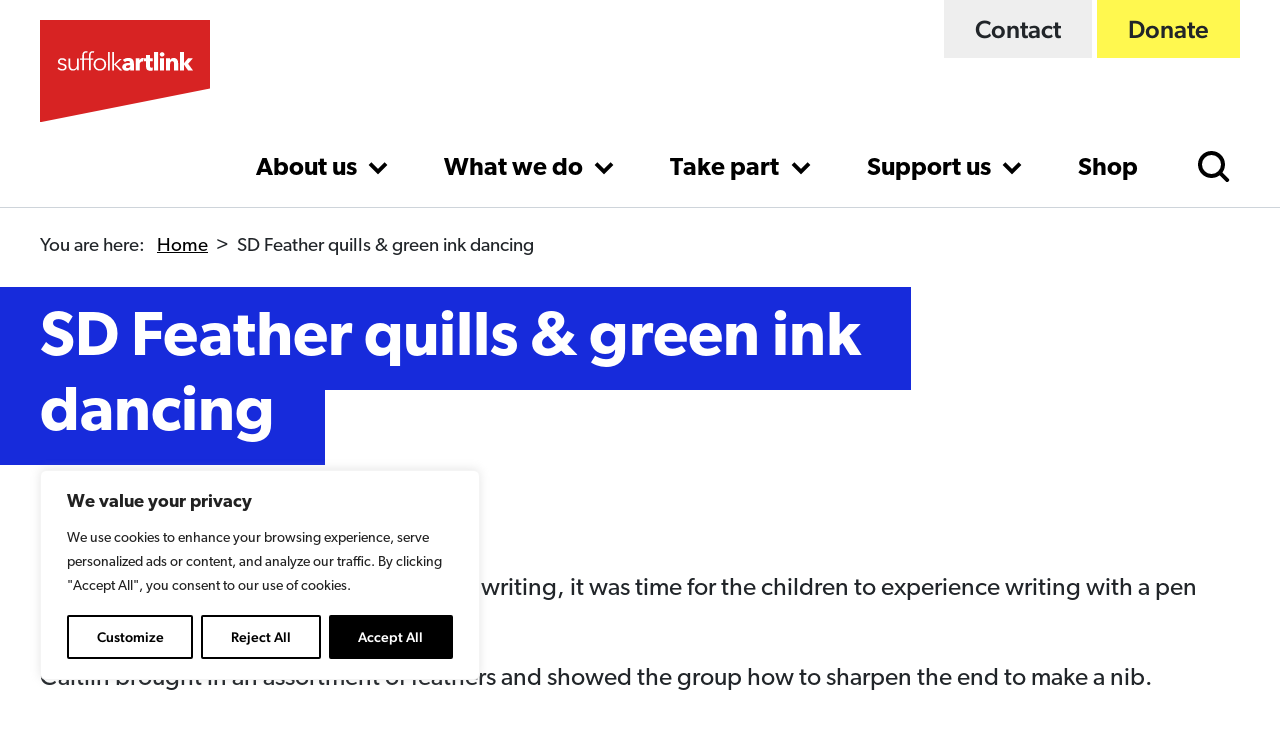

--- FILE ---
content_type: text/html; charset=UTF-8
request_url: https://www.suffolkartlink.org.uk/sd-feather-quills-green-ink-dancing/
body_size: 24528
content:
<!DOCTYPE html>
<html lang="en-GB">
<head>
	<meta charset="UTF-8">
	<meta name="viewport" content="width=device-width, initial-scale=1, shrink-to-fit=no">
    <link rel="stylesheet" href="https://use.typekit.net/feb4luj.css">
	<meta name='robots' content='index, follow, max-image-preview:large, max-snippet:-1, max-video-preview:-1' />
<!-- Google tag (gtag.js) consent mode dataLayer added by Site Kit -->
<script id="google_gtagjs-js-consent-mode-data-layer">
window.dataLayer = window.dataLayer || [];function gtag(){dataLayer.push(arguments);}
gtag('consent', 'default', {"ad_personalization":"denied","ad_storage":"denied","ad_user_data":"denied","analytics_storage":"denied","functionality_storage":"denied","security_storage":"denied","personalization_storage":"denied","region":["AT","BE","BG","CH","CY","CZ","DE","DK","EE","ES","FI","FR","GB","GR","HR","HU","IE","IS","IT","LI","LT","LU","LV","MT","NL","NO","PL","PT","RO","SE","SI","SK"],"wait_for_update":500});
window._googlesitekitConsentCategoryMap = {"statistics":["analytics_storage"],"marketing":["ad_storage","ad_user_data","ad_personalization"],"functional":["functionality_storage","security_storage"],"preferences":["personalization_storage"]};
window._googlesitekitConsents = {"ad_personalization":"denied","ad_storage":"denied","ad_user_data":"denied","analytics_storage":"denied","functionality_storage":"denied","security_storage":"denied","personalization_storage":"denied","region":["AT","BE","BG","CH","CY","CZ","DE","DK","EE","ES","FI","FR","GB","GR","HR","HU","IE","IS","IT","LI","LT","LU","LV","MT","NL","NO","PL","PT","RO","SE","SI","SK"],"wait_for_update":500};
</script>
<!-- End Google tag (gtag.js) consent mode dataLayer added by Site Kit -->

	<!-- This site is optimized with the Yoast SEO plugin v26.7 - https://yoast.com/wordpress/plugins/seo/ -->
	<title>SD Feather quills &amp; green ink dancing - Suffolk Artlink</title>
	<link rel="canonical" href="https://www.suffolkartlink.org.uk/sd-feather-quills-green-ink-dancing/" />
	<meta property="og:locale" content="en_GB" />
	<meta property="og:type" content="article" />
	<meta property="og:title" content="SD Feather quills &amp; green ink dancing - Suffolk Artlink" />
	<meta property="og:description" content="24 May Having admired Mary’s copperplate handwriting, it was time for the children to experience writing with a pen and ink for themselves. Caitlin brought in an assortment of feathers [&hellip;]" />
	<meta property="og:url" content="https://www.suffolkartlink.org.uk/sd-feather-quills-green-ink-dancing/" />
	<meta property="og:site_name" content="Suffolk Artlink" />
	<meta property="article:publisher" content="https://www.facebook.com/SuffolkArtlinkpage" />
	<meta property="og:image" content="https://www.suffolkartlink.org.uk/wp-content/uploads/2022/09/Image-25-Glorious-inky-creations.jpg" />
	<meta name="twitter:card" content="summary_large_image" />
	<meta name="twitter:site" content="@Suffolk_Artlink" />
	<meta name="twitter:label1" content="Estimated reading time" />
	<meta name="twitter:data1" content="3 minutes" />
	<script type="application/ld+json" class="yoast-schema-graph">{"@context":"https://schema.org","@graph":[{"@type":"WebPage","@id":"https://www.suffolkartlink.org.uk/sd-feather-quills-green-ink-dancing/","url":"https://www.suffolkartlink.org.uk/sd-feather-quills-green-ink-dancing/","name":"SD Feather quills & green ink dancing - Suffolk Artlink","isPartOf":{"@id":"https://www.suffolkartlink.org.uk/#website"},"primaryImageOfPage":{"@id":"https://www.suffolkartlink.org.uk/sd-feather-quills-green-ink-dancing/#primaryimage"},"image":{"@id":"https://www.suffolkartlink.org.uk/sd-feather-quills-green-ink-dancing/#primaryimage"},"thumbnailUrl":"https://www.suffolkartlink.org.uk/wp-content/uploads/2022/09/Image-25-Glorious-inky-creations.jpg","datePublished":"2022-09-02T09:58:01+00:00","breadcrumb":{"@id":"https://www.suffolkartlink.org.uk/sd-feather-quills-green-ink-dancing/#breadcrumb"},"inLanguage":"en-GB","potentialAction":[{"@type":"ReadAction","target":["https://www.suffolkartlink.org.uk/sd-feather-quills-green-ink-dancing/"]}]},{"@type":"ImageObject","inLanguage":"en-GB","@id":"https://www.suffolkartlink.org.uk/sd-feather-quills-green-ink-dancing/#primaryimage","url":"https://www.suffolkartlink.org.uk/wp-content/uploads/2022/09/Image-25-Glorious-inky-creations.jpg","contentUrl":"https://www.suffolkartlink.org.uk/wp-content/uploads/2022/09/Image-25-Glorious-inky-creations.jpg","width":853,"height":640,"caption":"Glorious inky creations"},{"@type":"BreadcrumbList","@id":"https://www.suffolkartlink.org.uk/sd-feather-quills-green-ink-dancing/#breadcrumb","itemListElement":[{"@type":"ListItem","position":1,"name":"Home","item":"https://www.suffolkartlink.org.uk/"},{"@type":"ListItem","position":2,"name":"SD Feather quills &#038; green ink dancing"}]},{"@type":"WebSite","@id":"https://www.suffolkartlink.org.uk/#website","url":"https://www.suffolkartlink.org.uk/","name":"Suffolk Artlink","description":"Be Creative, Make Connections and Live Well","publisher":{"@id":"https://www.suffolkartlink.org.uk/#organization"},"potentialAction":[{"@type":"SearchAction","target":{"@type":"EntryPoint","urlTemplate":"https://www.suffolkartlink.org.uk/?s={search_term_string}"},"query-input":{"@type":"PropertyValueSpecification","valueRequired":true,"valueName":"search_term_string"}}],"inLanguage":"en-GB"},{"@type":"Organization","@id":"https://www.suffolkartlink.org.uk/#organization","name":"Suffolk Art Link","url":"https://www.suffolkartlink.org.uk/","logo":{"@type":"ImageObject","inLanguage":"en-GB","@id":"https://www.suffolkartlink.org.uk/#/schema/logo/image/","url":"http://sal.woodbridgeweb.co.uk/wp-content/uploads/2022/05/SAL_Logo_RGB.jpg","contentUrl":"http://sal.woodbridgeweb.co.uk/wp-content/uploads/2022/05/SAL_Logo_RGB.jpg","width":516,"height":348,"caption":"Suffolk Art Link"},"image":{"@id":"https://www.suffolkartlink.org.uk/#/schema/logo/image/"},"sameAs":["https://www.facebook.com/SuffolkArtlinkpage","https://x.com/Suffolk_Artlink","https://www.instagram.com/Suffolk_Artlink/","http://vimeo.com/user15964469"]}]}</script>
	<!-- / Yoast SEO plugin. -->


<link rel='dns-prefetch' href='//cdn.jsdelivr.net' />
<link rel='dns-prefetch' href='//www.googletagmanager.com' />
<link rel="alternate" type="application/rss+xml" title="Suffolk Artlink &raquo; Feed" href="https://www.suffolkartlink.org.uk/feed/" />
<link rel="alternate" title="oEmbed (JSON)" type="application/json+oembed" href="https://www.suffolkartlink.org.uk/wp-json/oembed/1.0/embed?url=https%3A%2F%2Fwww.suffolkartlink.org.uk%2Fsd-feather-quills-green-ink-dancing%2F" />
<link rel="alternate" title="oEmbed (XML)" type="text/xml+oembed" href="https://www.suffolkartlink.org.uk/wp-json/oembed/1.0/embed?url=https%3A%2F%2Fwww.suffolkartlink.org.uk%2Fsd-feather-quills-green-ink-dancing%2F&#038;format=xml" />
<style id='wp-img-auto-sizes-contain-inline-css'>
img:is([sizes=auto i],[sizes^="auto," i]){contain-intrinsic-size:3000px 1500px}
/*# sourceURL=wp-img-auto-sizes-contain-inline-css */
</style>
<style id='wp-emoji-styles-inline-css'>

	img.wp-smiley, img.emoji {
		display: inline !important;
		border: none !important;
		box-shadow: none !important;
		height: 1em !important;
		width: 1em !important;
		margin: 0 0.07em !important;
		vertical-align: -0.1em !important;
		background: none !important;
		padding: 0 !important;
	}
/*# sourceURL=wp-emoji-styles-inline-css */
</style>
<style id='classic-theme-styles-inline-css'>
/*! This file is auto-generated */
.wp-block-button__link{color:#fff;background-color:#32373c;border-radius:9999px;box-shadow:none;text-decoration:none;padding:calc(.667em + 2px) calc(1.333em + 2px);font-size:1.125em}.wp-block-file__button{background:#32373c;color:#fff;text-decoration:none}
/*# sourceURL=/wp-includes/css/classic-themes.min.css */
</style>
<link rel='stylesheet' id='woocommerce-layout-css' href='https://www.suffolkartlink.org.uk/wp-content/plugins/woocommerce/assets/css/woocommerce-layout.css?ver=10.4.3' media='all' />
<link rel='stylesheet' id='woocommerce-smallscreen-css' href='https://www.suffolkartlink.org.uk/wp-content/plugins/woocommerce/assets/css/woocommerce-smallscreen.css?ver=10.4.3' media='only screen and (max-width: 768px)' />
<link rel='stylesheet' id='woocommerce-general-css' href='https://www.suffolkartlink.org.uk/wp-content/plugins/woocommerce/assets/css/woocommerce.css?ver=10.4.3' media='all' />
<style id='woocommerce-inline-inline-css'>
.woocommerce form .form-row .required { visibility: visible; }
/*# sourceURL=woocommerce-inline-inline-css */
</style>
<link rel='stylesheet' id='style-css' href='https://www.suffolkartlink.org.uk/wp-content/themes/suffolk-art-link/style.css?ver=3.0.4' media='all' />
<link rel='stylesheet' id='main-css' href='https://www.suffolkartlink.org.uk/wp-content/themes/suffolk-art-link/assets/css/main.css?ver=3.0.4' media='all' />
<link rel='stylesheet' id='glightbox-css-css' href='https://cdn.jsdelivr.net/npm/glightbox/dist/css/glightbox.min.css?ver=3.2.0' media='all' />
<script id="webtoffee-cookie-consent-js-extra">
var _wccConfig = {"_ipData":[],"_assetsURL":"https://www.suffolkartlink.org.uk/wp-content/plugins/webtoffee-cookie-consent/lite/frontend/images/","_publicURL":"https://www.suffolkartlink.org.uk","_categories":[{"name":"Necessary","slug":"necessary","isNecessary":true,"ccpaDoNotSell":true,"cookies":[{"cookieID":"wt_consent","domain":"www.suffolkartlink.org.uk","provider":""},{"cookieID":"__cf_bm","domain":".vimeo.com","provider":"cloudflare.com"},{"cookieID":"_cfuvid","domain":".vimeo.com","provider":""},{"cookieID":"cf_clearance","domain":".padlet.com","provider":""}],"active":true,"defaultConsent":{"gdpr":true,"ccpa":true},"foundNoCookieScript":false},{"name":"Functional","slug":"functional","isNecessary":false,"ccpaDoNotSell":true,"cookies":[{"cookieID":"yt-remote-connected-devices","domain":"youtube-nocookie.com","provider":"youtube.com"},{"cookieID":"ytidb::LAST_RESULT_ENTRY_KEY","domain":"youtube-nocookie.com","provider":"youtube.com"},{"cookieID":"yt-remote-device-id","domain":"youtube-nocookie.com","provider":"youtube.com"},{"cookieID":"yt-remote-session-name","domain":"youtube-nocookie.com","provider":"youtube.com"},{"cookieID":"yt-remote-fast-check-period","domain":"youtube-nocookie.com","provider":"youtube.com"},{"cookieID":"yt-remote-session-app","domain":"youtube-nocookie.com","provider":"youtube.com"},{"cookieID":"yt-remote-cast-available","domain":"youtube-nocookie.com","provider":"youtube.com"},{"cookieID":"yt-remote-cast-installed","domain":"youtube-nocookie.com","provider":"youtube.com"},{"cookieID":"S","domain":".docs.google.com","provider":"yahoo.com"}],"active":true,"defaultConsent":{"gdpr":false,"ccpa":false},"foundNoCookieScript":false},{"name":"Analytics","slug":"analytics","isNecessary":false,"ccpaDoNotSell":true,"cookies":[{"cookieID":"sbjs_migrations","domain":".suffolkartlink.org.uk","provider":"sourcebuster.min.js"},{"cookieID":"sbjs_current_add","domain":".suffolkartlink.org.uk","provider":"sourcebuster.min.js"},{"cookieID":"sbjs_first_add","domain":".suffolkartlink.org.uk","provider":"sourcebuster.min.js"},{"cookieID":"sbjs_current","domain":".suffolkartlink.org.uk","provider":"sourcebuster.min.js"},{"cookieID":"sbjs_first","domain":".suffolkartlink.org.uk","provider":"sourcebuster.min.js"},{"cookieID":"sbjs_udata","domain":".suffolkartlink.org.uk","provider":"sourcebuster.min.js"},{"cookieID":"sbjs_session","domain":".suffolkartlink.org.uk","provider":"sourcebuster.min.js"},{"cookieID":"_ga","domain":".suffolkartlink.org.uk","provider":"google-analytics.com|googletagmanager.com/gtag/js"},{"cookieID":"_ga_*","domain":".suffolkartlink.org.uk","provider":"google-analytics.com|googletagmanager.com/gtag/js"},{"cookieID":"_gcl_au","domain":".suffolkartlink.org.uk","provider":"googletagmanager.com"}],"active":true,"defaultConsent":{"gdpr":false,"ccpa":false},"foundNoCookieScript":false},{"name":"Performance","slug":"performance","isNecessary":false,"ccpaDoNotSell":true,"cookies":[],"active":true,"defaultConsent":{"gdpr":false,"ccpa":false},"foundNoCookieScript":false},{"name":"Advertisement","slug":"advertisement","isNecessary":false,"ccpaDoNotSell":true,"cookies":[{"cookieID":"test_cookie","domain":".doubleclick.net","provider":"doubleclick.net"},{"cookieID":"IDE","domain":".doubleclick.net","provider":"doubleclick.net"},{"cookieID":"yt.innertube::nextId","domain":"youtube-nocookie.com","provider":"youtube.com"},{"cookieID":"yt.innertube::requests","domain":"youtube-nocookie.com","provider":"youtube.com"},{"cookieID":"rl_anonymous_id","domain":"padlet.com","provider":"rudderlabs.com"},{"cookieID":"rl_page_init_referrer","domain":"padlet.com","provider":"rudderlabs.com"},{"cookieID":"YSC","domain":".youtube.com","provider":"youtube.com"},{"cookieID":"VISITOR_INFO1_LIVE","domain":".youtube.com","provider":"youtube.com"},{"cookieID":"VISITOR_PRIVACY_METADATA","domain":".youtube.com","provider":"youtube.com"},{"cookieID":"COMPASS","domain":".docs.google.com","provider":"yahoo.com"},{"cookieID":"NID","domain":".google.com","provider":"google.com"}],"active":true,"defaultConsent":{"gdpr":false,"ccpa":false},"foundNoCookieScript":false},{"name":"Others","slug":"others","isNecessary":false,"ccpaDoNotSell":true,"cookies":[{"cookieID":"ww_d","domain":"padlet.com","provider":""},{"cookieID":"ww_s","domain":"padlet.com","provider":""},{"cookieID":"ww_aun","domain":"padlet.com","provider":""},{"cookieID":"ww_auh","domain":"padlet.com","provider":""},{"cookieID":"ww_p","domain":"padlet.com","provider":""},{"cookieID":"__Secure-ROLLOUT_TOKEN","domain":".youtube.com","provider":""}],"active":true,"defaultConsent":{"gdpr":false,"ccpa":false},"foundNoCookieScript":false}],"_activeLaw":"gdpr","_rootDomain":"","_block":"1","_showBanner":"1","_bannerConfig":{"GDPR":{"settings":{"type":"box","position":"bottom-left","applicableLaw":"gdpr","preferenceCenter":"center","selectedRegion":"ALL","consentExpiry":365,"shortcodes":[{"key":"wcc_readmore","content":"\u003Ca href=\"#\" class=\"wcc-policy\" aria-label=\"Cookie Policy\" target=\"_blank\" rel=\"noopener\" data-tag=\"readmore-button\"\u003ECookie Policy\u003C/a\u003E","tag":"readmore-button","status":false,"attributes":{"rel":"nofollow","target":"_blank"}},{"key":"wcc_show_desc","content":"\u003Cbutton class=\"wcc-show-desc-btn\" data-tag=\"show-desc-button\" aria-label=\"Show more\"\u003EShow more\u003C/button\u003E","tag":"show-desc-button","status":true,"attributes":[]},{"key":"wcc_hide_desc","content":"\u003Cbutton class=\"wcc-show-desc-btn\" data-tag=\"hide-desc-button\" aria-label=\"Show less\"\u003EShow less\u003C/button\u003E","tag":"hide-desc-button","status":true,"attributes":[]},{"key":"wcc_category_toggle_label","content":"[wcc_{{status}}_category_label] [wcc_preference_{{category_slug}}_title]","tag":"","status":true,"attributes":[]},{"key":"wcc_enable_category_label","content":"Enable","tag":"","status":true,"attributes":[]},{"key":"wcc_disable_category_label","content":"Disable","tag":"","status":true,"attributes":[]},{"key":"wcc_video_placeholder","content":"\u003Cdiv class=\"video-placeholder-normal\" data-tag=\"video-placeholder\" id=\"[UNIQUEID]\"\u003E\u003Cp class=\"video-placeholder-text-normal\" data-tag=\"placeholder-title\"\u003EPlease accept {category} cookies to access this content\u003C/p\u003E\u003C/div\u003E","tag":"","status":true,"attributes":[]},{"key":"wcc_enable_optout_label","content":"Enable","tag":"","status":true,"attributes":[]},{"key":"wcc_disable_optout_label","content":"Disable","tag":"","status":true,"attributes":[]},{"key":"wcc_optout_toggle_label","content":"[wcc_{{status}}_optout_label] [wcc_optout_option_title]","tag":"","status":true,"attributes":[]},{"key":"wcc_optout_option_title","content":"Do Not Sell or Share My Personal Information","tag":"","status":true,"attributes":[]},{"key":"wcc_optout_close_label","content":"Close","tag":"","status":true,"attributes":[]}],"bannerEnabled":true},"behaviours":{"reloadBannerOnAccept":false,"loadAnalyticsByDefault":false,"animations":{"onLoad":"animate","onHide":"sticky"}},"config":{"revisitConsent":{"status":true,"tag":"revisit-consent","position":"bottom-left","meta":{"url":"#"},"styles":[],"elements":{"title":{"type":"text","tag":"revisit-consent-title","status":true,"styles":{"color":"#0056a7"}}}},"preferenceCenter":{"toggle":{"status":true,"tag":"detail-category-toggle","type":"toggle","states":{"active":{"styles":{"background-color":"#000000"}},"inactive":{"styles":{"background-color":"#D0D5D2"}}}},"poweredBy":{"status":false,"tag":"detail-powered-by","styles":{"background-color":"#EDEDED","color":"#293C5B"}}},"categoryPreview":{"status":false,"toggle":{"status":true,"tag":"detail-category-preview-toggle","type":"toggle","states":{"active":{"styles":{"background-color":"#000000"}},"inactive":{"styles":{"background-color":"#D0D5D2"}}}}},"videoPlaceholder":{"status":true,"styles":{"background-color":"#000000","border-color":"#000000","color":"#ffffff"}},"readMore":{"status":false,"tag":"readmore-button","type":"link","meta":{"noFollow":true,"newTab":true},"styles":{"color":"#000000","background-color":"transparent","border-color":"transparent"}},"auditTable":{"status":true},"optOption":{"status":true,"toggle":{"status":true,"tag":"optout-option-toggle","type":"toggle","states":{"active":{"styles":{"background-color":"#000000"}},"inactive":{"styles":{"background-color":"#FFFFFF"}}}},"gpcOption":false}}}},"_version":"3.5.0","_logConsent":"1","_tags":[{"tag":"accept-button","styles":{"color":"#FFFFFF","background-color":"#000000","border-color":"#000000"}},{"tag":"reject-button","styles":{"color":"#000000","background-color":"transparent","border-color":"#000000"}},{"tag":"settings-button","styles":{"color":"#000000","background-color":"transparent","border-color":"#000000"}},{"tag":"readmore-button","styles":{"color":"#000000","background-color":"transparent","border-color":"transparent"}},{"tag":"donotsell-button","styles":{"color":"#1863dc","background-color":"transparent","border-color":"transparent"}},{"tag":"accept-button","styles":{"color":"#FFFFFF","background-color":"#000000","border-color":"#000000"}},{"tag":"revisit-consent","styles":[]},{"tag":"detail-category-always-enabled","styles":{"color":"#008000"}}],"_rtl":"","_lawSelected":["GDPR"],"_restApiUrl":"https://directory.cookieyes.com/api/v1/ip","_renewConsent":"","_restrictToCA":"","_customEvents":"","_ccpaAllowedRegions":[],"_gdprAllowedRegions":[],"_closeButtonAction":"reject","_ssl":"1","_providersToBlock":[{"re":"youtube.com","categories":["functional","advertisement"]},{"re":"yahoo.com","categories":["functional","advertisement"]},{"re":"sourcebuster.min.js","categories":["analytics"]},{"re":"doubleclick.net","categories":["advertisement"]},{"re":"rudderlabs.com","categories":["advertisement"]},{"re":"google.com","categories":["advertisement"]}]};
var _wccStyles = {"css":{"GDPR":".wcc-overlay{background: #000000; opacity: 0.4; position: fixed; top: 0; left: 0; width: 100%; height: 100%; z-index: 99999999;}.wcc-hide{display: none;}.wcc-btn-revisit-wrapper{display: flex; padding: 6px; border-radius: 8px; opacity: 0px; background-color:#ffffff; box-shadow: 0px 3px 10px 0px #798da04d;  align-items: center; justify-content: center;   position: fixed; z-index: 999999; cursor: pointer;}.wcc-revisit-bottom-left{bottom: 15px; left: 15px;}.wcc-revisit-bottom-right{bottom: 15px; right: 15px;}.wcc-btn-revisit-wrapper .wcc-btn-revisit{display: flex; align-items: center; justify-content: center; background: none; border: none; cursor: pointer; position: relative; margin: 0; padding: 0;}.wcc-btn-revisit-wrapper .wcc-btn-revisit img{max-width: fit-content; margin: 0; } .wcc-btn-revisit-wrapper .wcc-revisit-help-text{font-size:14px; margin-left:4px; display:none;}.wcc-btn-revisit-wrapper:hover .wcc-revisit-help-text, .wcc-btn-revisit-wrapper:focus-within .wcc-revisit-help-text { display: block;}.wcc-revisit-hide{display: none;}.wcc-preference-btn:hover{cursor:pointer; text-decoration:underline;}.wcc-cookie-audit-table { font-family: inherit; border-collapse: collapse; width: 100%;} .wcc-cookie-audit-table th, .wcc-cookie-audit-table td {text-align: left; padding: 10px; font-size: 12px; color: #000000; word-break: normal; background-color: #d9dfe7; border: 1px solid #cbced6;} .wcc-cookie-audit-table tr:nth-child(2n + 1) td { background: #f1f5fa; }.wcc-consent-container{position: fixed; width: 440px; box-sizing: border-box; z-index: 9999999; border-radius: 6px;}.wcc-consent-container .wcc-consent-bar{background: #ffffff; border: 1px solid; padding: 20px 26px; box-shadow: 0 -1px 10px 0 #acabab4d; border-radius: 6px;}.wcc-box-bottom-left{bottom: 40px; left: 40px;}.wcc-box-bottom-right{bottom: 40px; right: 40px;}.wcc-box-top-left{top: 40px; left: 40px;}.wcc-box-top-right{top: 40px; right: 40px;}.wcc-custom-brand-logo-wrapper .wcc-custom-brand-logo{width: 100px; height: auto; margin: 0 0 12px 0;}.wcc-notice .wcc-title{color: #212121; font-weight: 700; font-size: 18px; line-height: 24px; margin: 0 0 12px 0;}.wcc-notice-des *,.wcc-preference-content-wrapper *,.wcc-accordion-header-des *,.wcc-gpc-wrapper .wcc-gpc-desc *{font-size: 14px;}.wcc-notice-des{color: #212121; font-size: 14px; line-height: 24px; font-weight: 400;}.wcc-notice-des img{height: 25px; width: 25px;}.wcc-consent-bar .wcc-notice-des p,.wcc-gpc-wrapper .wcc-gpc-desc p,.wcc-preference-body-wrapper .wcc-preference-content-wrapper p,.wcc-accordion-header-wrapper .wcc-accordion-header-des p,.wcc-cookie-des-table li div:last-child p{color: inherit; margin-top: 0;}.wcc-notice-des P:last-child,.wcc-preference-content-wrapper p:last-child,.wcc-cookie-des-table li div:last-child p:last-child,.wcc-gpc-wrapper .wcc-gpc-desc p:last-child{margin-bottom: 0;}.wcc-notice-des a.wcc-policy,.wcc-notice-des button.wcc-policy{font-size: 14px; color: #1863dc; white-space: nowrap; cursor: pointer; background: transparent; border: 1px solid; text-decoration: underline;}.wcc-notice-des button.wcc-policy{padding: 0;}.wcc-notice-des a.wcc-policy:focus-visible,.wcc-notice-des button.wcc-policy:focus-visible,.wcc-preference-content-wrapper .wcc-show-desc-btn:focus-visible,.wcc-accordion-header .wcc-accordion-btn:focus-visible,.wcc-preference-header .wcc-btn-close:focus-visible,.wcc-switch input[type=\"checkbox\"]:focus-visible,.wcc-footer-wrapper a:focus-visible,.wcc-btn:focus-visible{outline: 2px solid #1863dc; outline-offset: 2px;}.wcc-btn:focus:not(:focus-visible),.wcc-accordion-header .wcc-accordion-btn:focus:not(:focus-visible),.wcc-preference-content-wrapper .wcc-show-desc-btn:focus:not(:focus-visible),.wcc-btn-revisit-wrapper .wcc-btn-revisit:focus:not(:focus-visible),.wcc-preference-header .wcc-btn-close:focus:not(:focus-visible),.wcc-consent-bar .wcc-banner-btn-close:focus:not(:focus-visible){outline: 0;}button.wcc-show-desc-btn:not(:hover):not(:active){color: #1863dc; background: transparent;}button.wcc-accordion-btn:not(:hover):not(:active),button.wcc-banner-btn-close:not(:hover):not(:active),button.wcc-btn-revisit:not(:hover):not(:active),button.wcc-btn-close:not(:hover):not(:active){background: transparent;}.wcc-consent-bar button:hover,.wcc-modal.wcc-modal-open button:hover,.wcc-consent-bar button:focus,.wcc-modal.wcc-modal-open button:focus{text-decoration: none;}.wcc-notice-btn-wrapper{display: flex; justify-content: flex-start; align-items: center; flex-wrap: wrap; margin-top: 16px;}.wcc-notice-btn-wrapper .wcc-btn{text-shadow: none; box-shadow: none;}.wcc-btn{flex: auto; max-width: 100%; font-size: 14px; font-family: inherit; line-height: 24px; padding: 8px; font-weight: 500; margin: 0 8px 0 0; border-radius: 2px; cursor: pointer; text-align: center; text-transform: none; min-height: 0;}.wcc-btn:hover{opacity: 0.8;}.wcc-btn-customize{color: #1863dc; background: transparent; border: 2px solid #1863dc;}.wcc-btn-reject{color: #1863dc; background: transparent; border: 2px solid #1863dc;}.wcc-btn-accept{background: #1863dc; color: #ffffff; border: 2px solid #1863dc;}.wcc-btn:last-child{margin-right: 0;}@media (max-width: 576px){.wcc-box-bottom-left{bottom: 0; left: 0;}.wcc-box-bottom-right{bottom: 0; right: 0;}.wcc-box-top-left{top: 0; left: 0;}.wcc-box-top-right{top: 0; right: 0;}}@media (max-width: 440px){.wcc-box-bottom-left, .wcc-box-bottom-right, .wcc-box-top-left, .wcc-box-top-right{width: 100%; max-width: 100%;}.wcc-consent-container .wcc-consent-bar{padding: 20px 0;}.wcc-custom-brand-logo-wrapper, .wcc-notice .wcc-title, .wcc-notice-des, .wcc-notice-btn-wrapper{padding: 0 24px;}.wcc-notice-des{max-height: 40vh; overflow-y: scroll;}.wcc-notice-btn-wrapper{flex-direction: column; margin-top: 0;}.wcc-btn{width: 100%; margin: 10px 0 0 0;}.wcc-notice-btn-wrapper .wcc-btn-customize{order: 2;}.wcc-notice-btn-wrapper .wcc-btn-reject{order: 3;}.wcc-notice-btn-wrapper .wcc-btn-accept{order: 1; margin-top: 16px;}}@media (max-width: 352px){.wcc-notice .wcc-title{font-size: 16px;}.wcc-notice-des *{font-size: 12px;}.wcc-notice-des, .wcc-btn{font-size: 12px;}}.wcc-modal.wcc-modal-open{display: flex; visibility: visible; -webkit-transform: translate(-50%, -50%); -moz-transform: translate(-50%, -50%); -ms-transform: translate(-50%, -50%); -o-transform: translate(-50%, -50%); transform: translate(-50%, -50%); top: 50%; left: 50%; transition: all 1s ease;}.wcc-modal{box-shadow: 0 32px 68px rgba(0, 0, 0, 0.3); margin: 0 auto; position: fixed; max-width: 100%; background: #ffffff; top: 50%; box-sizing: border-box; border-radius: 6px; z-index: 999999999; color: #212121; -webkit-transform: translate(-50%, 100%); -moz-transform: translate(-50%, 100%); -ms-transform: translate(-50%, 100%); -o-transform: translate(-50%, 100%); transform: translate(-50%, 100%); visibility: hidden; transition: all 0s ease;}.wcc-preference-center{max-height: 79vh; overflow: hidden; width: 845px; overflow: hidden; flex: 1 1 0; display: flex; flex-direction: column; border-radius: 6px;}.wcc-preference-header{display: flex; align-items: center; justify-content: space-between; padding: 22px 24px; border-bottom: 1px solid;}.wcc-preference-header .wcc-preference-title{font-size: 18px; font-weight: 700; line-height: 24px;}.wcc-google-privacy-url a {text-decoration:none;color: #1863dc;cursor:pointer;} .wcc-preference-header .wcc-btn-close{margin: 0; cursor: pointer; vertical-align: middle; padding: 0; background: none; border: none; width: auto; height: auto; min-height: 0; line-height: 0; text-shadow: none; box-shadow: none;}.wcc-preference-header .wcc-btn-close img{margin: 0; height: 10px; width: 10px;}.wcc-preference-body-wrapper{padding: 0 24px; flex: 1; overflow: auto; box-sizing: border-box;}.wcc-preference-content-wrapper,.wcc-gpc-wrapper .wcc-gpc-desc,.wcc-google-privacy-policy{font-size: 14px; line-height: 24px; font-weight: 400; padding: 12px 0;}.wcc-preference-content-wrapper{border-bottom: 1px solid;}.wcc-preference-content-wrapper img{height: 25px; width: 25px;}.wcc-preference-content-wrapper .wcc-show-desc-btn{font-size: 14px; font-family: inherit; color: #1863dc; text-decoration: none; line-height: 24px; padding: 0; margin: 0; white-space: nowrap; cursor: pointer; background: transparent; border-color: transparent; text-transform: none; min-height: 0; text-shadow: none; box-shadow: none;}.wcc-accordion-wrapper{margin-bottom: 10px;}.wcc-accordion{border-bottom: 1px solid;}.wcc-accordion:last-child{border-bottom: none;}.wcc-accordion .wcc-accordion-item{display: flex; margin-top: 10px;}.wcc-accordion .wcc-accordion-body{display: none;}.wcc-accordion.wcc-accordion-active .wcc-accordion-body{display: block; padding: 0 22px; margin-bottom: 16px;}.wcc-accordion-header-wrapper{cursor: pointer; width: 100%;}.wcc-accordion-item .wcc-accordion-header{display: flex; justify-content: space-between; align-items: center;}.wcc-accordion-header .wcc-accordion-btn{font-size: 16px; font-family: inherit; color: #212121; line-height: 24px; background: none; border: none; font-weight: 700; padding: 0; margin: 0; cursor: pointer; text-transform: none; min-height: 0; text-shadow: none; box-shadow: none;}.wcc-accordion-header .wcc-always-active{color: #008000; font-weight: 600; line-height: 24px; font-size: 14px;}.wcc-accordion-header-des{font-size: 14px; line-height: 24px; margin: 10px 0 16px 0;}.wcc-accordion-chevron{margin-right: 22px; position: relative; cursor: pointer;}.wcc-accordion-chevron-hide{display: none;}.wcc-accordion .wcc-accordion-chevron i::before{content: \"\"; position: absolute; border-right: 1.4px solid; border-bottom: 1.4px solid; border-color: inherit; height: 6px; width: 6px; -webkit-transform: rotate(-45deg); -moz-transform: rotate(-45deg); -ms-transform: rotate(-45deg); -o-transform: rotate(-45deg); transform: rotate(-45deg); transition: all 0.2s ease-in-out; top: 8px;}.wcc-accordion.wcc-accordion-active .wcc-accordion-chevron i::before{-webkit-transform: rotate(45deg); -moz-transform: rotate(45deg); -ms-transform: rotate(45deg); -o-transform: rotate(45deg); transform: rotate(45deg);}.wcc-audit-table{background: #f4f4f4; border-radius: 6px;}.wcc-audit-table .wcc-empty-cookies-text{color: inherit; font-size: 12px; line-height: 24px; margin: 0; padding: 10px;}.wcc-audit-table .wcc-cookie-des-table{font-size: 12px; line-height: 24px; font-weight: normal; padding: 15px 10px; border-bottom: 1px solid; border-bottom-color: inherit; margin: 0;}.wcc-audit-table .wcc-cookie-des-table:last-child{border-bottom: none;}.wcc-audit-table .wcc-cookie-des-table li{list-style-type: none; display: flex; padding: 3px 0;}.wcc-audit-table .wcc-cookie-des-table li:first-child{padding-top: 0;}.wcc-cookie-des-table li div:first-child{width: 100px; font-weight: 600; word-break: break-word; word-wrap: break-word;}.wcc-cookie-des-table li div:last-child{flex: 1; word-break: break-word; word-wrap: break-word; margin-left: 8px;}.wcc-footer-shadow{display: block; width: 100%; height: 40px; background: linear-gradient(180deg, rgba(255, 255, 255, 0) 0%, #ffffff 100%); position: absolute; bottom: calc(100% - 1px);}.wcc-footer-wrapper{position: relative;}.wcc-prefrence-btn-wrapper{display: flex; flex-wrap: wrap; align-items: center; justify-content: center; padding: 22px 24px; border-top: 1px solid;}.wcc-prefrence-btn-wrapper .wcc-btn{flex: auto; max-width: 100%; text-shadow: none; box-shadow: none;}.wcc-btn-preferences{color: #1863dc; background: transparent; border: 2px solid #1863dc;}.wcc-preference-header,.wcc-preference-body-wrapper,.wcc-preference-content-wrapper,.wcc-accordion-wrapper,.wcc-accordion,.wcc-accordion-wrapper,.wcc-footer-wrapper,.wcc-prefrence-btn-wrapper{border-color: inherit;}@media (max-width: 845px){.wcc-modal{max-width: calc(100% - 16px);}}@media (max-width: 576px){.wcc-modal{max-width: 100%;}.wcc-preference-center{max-height: 100vh;}.wcc-prefrence-btn-wrapper{flex-direction: column;}.wcc-accordion.wcc-accordion-active .wcc-accordion-body{padding-right: 0;}.wcc-prefrence-btn-wrapper .wcc-btn{width: 100%; margin: 10px 0 0 0;}.wcc-prefrence-btn-wrapper .wcc-btn-reject{order: 3;}.wcc-prefrence-btn-wrapper .wcc-btn-accept{order: 1; margin-top: 0;}.wcc-prefrence-btn-wrapper .wcc-btn-preferences{order: 2;}}@media (max-width: 425px){.wcc-accordion-chevron{margin-right: 15px;}.wcc-notice-btn-wrapper{margin-top: 0;}.wcc-accordion.wcc-accordion-active .wcc-accordion-body{padding: 0 15px;}}@media (max-width: 352px){.wcc-preference-header .wcc-preference-title{font-size: 16px;}.wcc-preference-header{padding: 16px 24px;}.wcc-preference-content-wrapper *, .wcc-accordion-header-des *{font-size: 12px;}.wcc-preference-content-wrapper, .wcc-preference-content-wrapper .wcc-show-more, .wcc-accordion-header .wcc-always-active, .wcc-accordion-header-des, .wcc-preference-content-wrapper .wcc-show-desc-btn, .wcc-notice-des a.wcc-policy{font-size: 12px;}.wcc-accordion-header .wcc-accordion-btn{font-size: 14px;}}.wcc-switch{display: flex;}.wcc-switch input[type=\"checkbox\"]{position: relative; width: 44px; height: 24px; margin: 0; background: #d0d5d2; -webkit-appearance: none; border-radius: 50px; cursor: pointer; outline: 0; border: none; top: 0;}.wcc-switch input[type=\"checkbox\"]:checked{background: #1863dc;}.wcc-switch input[type=\"checkbox\"]:before{position: absolute; content: \"\"; height: 20px; width: 20px; left: 2px; bottom: 2px; border-radius: 50%; background-color: white; -webkit-transition: 0.4s; transition: 0.4s; margin: 0;}.wcc-switch input[type=\"checkbox\"]:after{display: none;}.wcc-switch input[type=\"checkbox\"]:checked:before{-webkit-transform: translateX(20px); -ms-transform: translateX(20px); transform: translateX(20px);}@media (max-width: 425px){.wcc-switch input[type=\"checkbox\"]{width: 38px; height: 21px;}.wcc-switch input[type=\"checkbox\"]:before{height: 17px; width: 17px;}.wcc-switch input[type=\"checkbox\"]:checked:before{-webkit-transform: translateX(17px); -ms-transform: translateX(17px); transform: translateX(17px);}}.wcc-consent-bar .wcc-banner-btn-close{position: absolute; right: 14px; top: 14px; background: none; border: none; cursor: pointer; padding: 0; margin: 0; min-height: 0; line-height: 0; height: auto; width: auto; text-shadow: none; box-shadow: none;}.wcc-consent-bar .wcc-banner-btn-close img{height: 10px; width: 10px; margin: 0;}.wcc-notice-group{font-size: 14px; line-height: 24px; font-weight: 400; color: #212121;}.wcc-notice-btn-wrapper .wcc-btn-do-not-sell{font-size: 14px; line-height: 24px; padding: 6px 0; margin: 0; font-weight: 500; background: none; border-radius: 2px; border: none; white-space: nowrap; cursor: pointer; text-align: left; color: #1863dc; background: transparent; border-color: transparent; box-shadow: none; text-shadow: none;}.wcc-consent-bar .wcc-banner-btn-close:focus-visible,.wcc-notice-btn-wrapper .wcc-btn-do-not-sell:focus-visible,.wcc-opt-out-btn-wrapper .wcc-btn:focus-visible,.wcc-opt-out-checkbox-wrapper input[type=\"checkbox\"].wcc-opt-out-checkbox:focus-visible{outline: 2px solid #1863dc; outline-offset: 2px;}@media (max-width: 440px){.wcc-consent-container{width: 100%;}}@media (max-width: 352px){.wcc-notice-des a.wcc-policy, .wcc-notice-btn-wrapper .wcc-btn-do-not-sell{font-size: 12px;}}.wcc-opt-out-wrapper{padding: 12px 0;}.wcc-opt-out-wrapper .wcc-opt-out-checkbox-wrapper{display: flex; align-items: center;}.wcc-opt-out-checkbox-wrapper .wcc-opt-out-checkbox-label{font-size: 16px; font-weight: 700; line-height: 24px; margin: 0 0 0 12px; cursor: pointer;}.wcc-opt-out-checkbox-wrapper input[type=\"checkbox\"].wcc-opt-out-checkbox{background-color: #ffffff; border: 1px solid black; width: 20px; height: 18.5px; margin: 0; -webkit-appearance: none; position: relative; display: flex; align-items: center; justify-content: center; border-radius: 2px; cursor: pointer;}.wcc-opt-out-checkbox-wrapper input[type=\"checkbox\"].wcc-opt-out-checkbox:checked{background-color: #1863dc; border: none;}.wcc-opt-out-checkbox-wrapper input[type=\"checkbox\"].wcc-opt-out-checkbox:checked::after{left: 6px; bottom: 4px; width: 7px; height: 13px; border: solid #ffffff; border-width: 0 3px 3px 0; border-radius: 2px; -webkit-transform: rotate(45deg); -ms-transform: rotate(45deg); transform: rotate(45deg); content: \"\"; position: absolute; box-sizing: border-box;}.wcc-opt-out-checkbox-wrapper.wcc-disabled .wcc-opt-out-checkbox-label,.wcc-opt-out-checkbox-wrapper.wcc-disabled input[type=\"checkbox\"].wcc-opt-out-checkbox{cursor: no-drop;}.wcc-gpc-wrapper{margin: 0 0 0 32px;}.wcc-footer-wrapper .wcc-opt-out-btn-wrapper{display: flex; flex-wrap: wrap; align-items: center; justify-content: center; padding: 22px 24px;}.wcc-opt-out-btn-wrapper .wcc-btn{flex: auto; max-width: 100%; text-shadow: none; box-shadow: none;}.wcc-opt-out-btn-wrapper .wcc-btn-cancel{border: 1px solid #dedfe0; background: transparent; color: #858585;}.wcc-opt-out-btn-wrapper .wcc-btn-confirm{background: #1863dc; color: #ffffff; border: 1px solid #1863dc;}@media (max-width: 352px){.wcc-opt-out-checkbox-wrapper .wcc-opt-out-checkbox-label{font-size: 14px;}.wcc-gpc-wrapper .wcc-gpc-desc, .wcc-gpc-wrapper .wcc-gpc-desc *{font-size: 12px;}.wcc-opt-out-checkbox-wrapper input[type=\"checkbox\"].wcc-opt-out-checkbox{width: 16px; height: 16px;}.wcc-opt-out-checkbox-wrapper input[type=\"checkbox\"].wcc-opt-out-checkbox:checked::after{left: 5px; bottom: 4px; width: 3px; height: 9px;}.wcc-gpc-wrapper{margin: 0 0 0 28px;}}.video-placeholder-youtube{background-size: 100% 100%; background-position: center; background-repeat: no-repeat; background-color: #b2b0b059; position: relative; display: flex; align-items: center; justify-content: center; max-width: 100%;}.video-placeholder-text-youtube{text-align: center; align-items: center; padding: 10px 16px; background-color: #000000cc; color: #ffffff; border: 1px solid; border-radius: 2px; cursor: pointer;}.video-placeholder-text-youtube:hover{text-decoration:underline;}.video-placeholder-normal{background-image: url(\"/wp-content/plugins/webtoffee-cookie-consent/lite/frontend/images/placeholder.svg\"); background-size: 80px; background-position: center; background-repeat: no-repeat; background-color: #b2b0b059; position: relative; display: flex; align-items: flex-end; justify-content: center; max-width: 100%;}.video-placeholder-text-normal{align-items: center; padding: 10px 16px; text-align: center; border: 1px solid; border-radius: 2px; cursor: pointer;}.wcc-rtl{direction: rtl; text-align: right;}.wcc-rtl .wcc-banner-btn-close{left: 9px; right: auto;}.wcc-rtl .wcc-notice-btn-wrapper .wcc-btn:last-child{margin-right: 8px;}.wcc-rtl .wcc-notice-btn-wrapper .wcc-btn:first-child{margin-right: 0;}.wcc-rtl .wcc-notice-btn-wrapper{margin-left: 0; margin-right: 15px;}.wcc-rtl .wcc-prefrence-btn-wrapper .wcc-btn{margin-right: 8px;}.wcc-rtl .wcc-prefrence-btn-wrapper .wcc-btn:first-child{margin-right: 0;}.wcc-rtl .wcc-accordion .wcc-accordion-chevron i::before{border: none; border-left: 1.4px solid; border-top: 1.4px solid; left: 12px;}.wcc-rtl .wcc-accordion.wcc-accordion-active .wcc-accordion-chevron i::before{-webkit-transform: rotate(-135deg); -moz-transform: rotate(-135deg); -ms-transform: rotate(-135deg); -o-transform: rotate(-135deg); transform: rotate(-135deg);}@media (max-width: 768px){.wcc-rtl .wcc-notice-btn-wrapper{margin-right: 0;}}@media (max-width: 576px){.wcc-rtl .wcc-notice-btn-wrapper .wcc-btn:last-child{margin-right: 0;}.wcc-rtl .wcc-prefrence-btn-wrapper .wcc-btn{margin-right: 0;}.wcc-rtl .wcc-accordion.wcc-accordion-active .wcc-accordion-body{padding: 0 22px 0 0;}}@media (max-width: 425px){.wcc-rtl .wcc-accordion.wcc-accordion-active .wcc-accordion-body{padding: 0 15px 0 0;}}@media (max-width: 440px){.wcc-consent-bar .wcc-banner-btn-close,.wcc-preference-header .wcc-btn-close{padding: 17px;}.wcc-consent-bar .wcc-banner-btn-close {right: 2px; top: 6px; } .wcc-preference-header{padding: 12px 0 12px 24px;}} @media (min-width: 768px) and (max-width: 1024px) {.wcc-consent-bar .wcc-banner-btn-close,.wcc-preference-header .wcc-btn-close{padding: 17px;}.wcc-consent-bar .wcc-banner-btn-close {right: 2px; top: 6px; } .wcc-preference-header{padding: 12px 0 12px 24px;}}.wcc-rtl .wcc-opt-out-btn-wrapper .wcc-btn{margin-right: 12px;}.wcc-rtl .wcc-opt-out-btn-wrapper .wcc-btn:first-child{margin-right: 0;}.wcc-rtl .wcc-opt-out-checkbox-wrapper .wcc-opt-out-checkbox-label{margin: 0 12px 0 0;}@media (max-height: 480px) {.wcc-consent-container {max-height: 100vh; overflow-y: scroll;} .wcc-notice-des { max-height: unset; overflow-y: unset; } .wcc-preference-center { height: 100vh; overflow: auto; } .wcc-preference-center .wcc-preference-body-wrapper { overflow: unset; } }"}};
var _wccApi = {"base":"https://www.suffolkartlink.org.uk/wp-json/wcc/v1/","nonce":"3bcfef16eb"};
var _wccGCMConfig = {"_mode":"advanced","_urlPassthrough":"","_debugMode":"","_redactData":"","_regions":[],"_wccBypass":"","wait_for_update":"500","_isGTMTemplate":""};
var _wccWcaConfig = {"functional":["functional","preferences"],"analytics":["statistics","statistics-anonymous"],"advertisement":"marketing"};
//# sourceURL=webtoffee-cookie-consent-js-extra
</script>
<script src="https://www.suffolkartlink.org.uk/wp-content/plugins/webtoffee-cookie-consent/lite/frontend/js/script.min.js?ver=3.5.0" id="webtoffee-cookie-consent-js"></script>
<script src="https://www.suffolkartlink.org.uk/wp-content/plugins/webtoffee-cookie-consent/lite/frontend/js/gcm.min.js?ver=3.5.0" id="webtoffee-cookie-consent-gcm-js"></script>
<script src="https://www.suffolkartlink.org.uk/wp-content/plugins/webtoffee-cookie-consent/lite/frontend/js/wca.min.js?ver=3.5.0" id="webtoffee-cookie-consent-wca-js"></script>
<script src="https://www.suffolkartlink.org.uk/wp-includes/js/jquery/jquery.min.js?ver=3.7.1" id="jquery-core-js"></script>
<script src="https://www.suffolkartlink.org.uk/wp-includes/js/jquery/jquery-migrate.min.js?ver=3.4.1" id="jquery-migrate-js"></script>
<script src="https://www.suffolkartlink.org.uk/wp-content/plugins/woocommerce/assets/js/jquery-blockui/jquery.blockUI.min.js?ver=2.7.0-wc.10.4.3" id="wc-jquery-blockui-js" data-wp-strategy="defer"></script>
<script id="wc-add-to-cart-js-extra">
var wc_add_to_cart_params = {"ajax_url":"/wp-admin/admin-ajax.php","wc_ajax_url":"/?wc-ajax=%%endpoint%%","i18n_view_cart":"View basket","cart_url":"https://www.suffolkartlink.org.uk/basket/","is_cart":"","cart_redirect_after_add":"no"};
//# sourceURL=wc-add-to-cart-js-extra
</script>
<script src="https://www.suffolkartlink.org.uk/wp-content/plugins/woocommerce/assets/js/frontend/add-to-cart.min.js?ver=10.4.3" id="wc-add-to-cart-js" defer data-wp-strategy="defer"></script>
<script src="https://www.suffolkartlink.org.uk/wp-content/plugins/woocommerce/assets/js/js-cookie/js.cookie.min.js?ver=2.1.4-wc.10.4.3" id="wc-js-cookie-js" data-wp-strategy="defer"></script>

<!-- Google tag (gtag.js) snippet added by Site Kit -->
<!-- Google Analytics snippet added by Site Kit -->
<!-- Google Ads snippet added by Site Kit -->
<script src="https://www.googletagmanager.com/gtag/js?id=GT-K8GVPX5" id="google_gtagjs-js" async></script>
<script id="google_gtagjs-js-after">
window.dataLayer = window.dataLayer || [];function gtag(){dataLayer.push(arguments);}
gtag("set","linker",{"domains":["www.suffolkartlink.org.uk"]});
gtag("js", new Date());
gtag("set", "developer_id.dZTNiMT", true);
gtag("config", "GT-K8GVPX5");
gtag("config", "AW-11413382251");
 window._googlesitekit = window._googlesitekit || {}; window._googlesitekit.throttledEvents = []; window._googlesitekit.gtagEvent = (name, data) => { var key = JSON.stringify( { name, data } ); if ( !! window._googlesitekit.throttledEvents[ key ] ) { return; } window._googlesitekit.throttledEvents[ key ] = true; setTimeout( () => { delete window._googlesitekit.throttledEvents[ key ]; }, 5 ); gtag( "event", name, { ...data, event_source: "site-kit" } ); }; 
//# sourceURL=google_gtagjs-js-after
</script>
<link rel="https://api.w.org/" href="https://www.suffolkartlink.org.uk/wp-json/" /><link rel="alternate" title="JSON" type="application/json" href="https://www.suffolkartlink.org.uk/wp-json/wp/v2/pages/2474" /><link rel="EditURI" type="application/rsd+xml" title="RSD" href="https://www.suffolkartlink.org.uk/xmlrpc.php?rsd" />
<meta name="generator" content="WordPress 6.9" />
<meta name="generator" content="WooCommerce 10.4.3" />
<link rel='shortlink' href='https://www.suffolkartlink.org.uk/?p=2474' />
<meta name="generator" content="Site Kit by Google 1.170.0" /><style id="wcc-style-inline">[data-tag]{visibility:hidden;}</style><!-- Google site verification - Google for WooCommerce -->
<meta name="google-site-verification" content="HwOPUK0IAlVabKNnVWwy0u1F82Ex-63jjf8wvI0R2iI" />
	<noscript><style>.woocommerce-product-gallery{ opacity: 1 !important; }</style></noscript>
	<link rel="icon" href="https://www.suffolkartlink.org.uk/wp-content/uploads/2022/07/cropped-SAL-favicon-32x32.png" sizes="32x32" />
<link rel="icon" href="https://www.suffolkartlink.org.uk/wp-content/uploads/2022/07/cropped-SAL-favicon-192x192.png" sizes="192x192" />
<link rel="apple-touch-icon" href="https://www.suffolkartlink.org.uk/wp-content/uploads/2022/07/cropped-SAL-favicon-180x180.png" />
<meta name="msapplication-TileImage" content="https://www.suffolkartlink.org.uk/wp-content/uploads/2022/07/cropped-SAL-favicon-270x270.png" />
<link rel='stylesheet' id='wc-blocks-style-css' href='https://www.suffolkartlink.org.uk/wp-content/plugins/woocommerce/assets/client/blocks/wc-blocks.css?ver=wc-10.4.3' media='all' />
<style id='global-styles-inline-css'>
:root{--wp--preset--aspect-ratio--square: 1;--wp--preset--aspect-ratio--4-3: 4/3;--wp--preset--aspect-ratio--3-4: 3/4;--wp--preset--aspect-ratio--3-2: 3/2;--wp--preset--aspect-ratio--2-3: 2/3;--wp--preset--aspect-ratio--16-9: 16/9;--wp--preset--aspect-ratio--9-16: 9/16;--wp--preset--color--black: #000000;--wp--preset--color--cyan-bluish-gray: #abb8c3;--wp--preset--color--white: #ffffff;--wp--preset--color--pale-pink: #f78da7;--wp--preset--color--vivid-red: #cf2e2e;--wp--preset--color--luminous-vivid-orange: #ff6900;--wp--preset--color--luminous-vivid-amber: #fcb900;--wp--preset--color--light-green-cyan: #7bdcb5;--wp--preset--color--vivid-green-cyan: #00d084;--wp--preset--color--pale-cyan-blue: #8ed1fc;--wp--preset--color--vivid-cyan-blue: #0693e3;--wp--preset--color--vivid-purple: #9b51e0;--wp--preset--gradient--vivid-cyan-blue-to-vivid-purple: linear-gradient(135deg,rgb(6,147,227) 0%,rgb(155,81,224) 100%);--wp--preset--gradient--light-green-cyan-to-vivid-green-cyan: linear-gradient(135deg,rgb(122,220,180) 0%,rgb(0,208,130) 100%);--wp--preset--gradient--luminous-vivid-amber-to-luminous-vivid-orange: linear-gradient(135deg,rgb(252,185,0) 0%,rgb(255,105,0) 100%);--wp--preset--gradient--luminous-vivid-orange-to-vivid-red: linear-gradient(135deg,rgb(255,105,0) 0%,rgb(207,46,46) 100%);--wp--preset--gradient--very-light-gray-to-cyan-bluish-gray: linear-gradient(135deg,rgb(238,238,238) 0%,rgb(169,184,195) 100%);--wp--preset--gradient--cool-to-warm-spectrum: linear-gradient(135deg,rgb(74,234,220) 0%,rgb(151,120,209) 20%,rgb(207,42,186) 40%,rgb(238,44,130) 60%,rgb(251,105,98) 80%,rgb(254,248,76) 100%);--wp--preset--gradient--blush-light-purple: linear-gradient(135deg,rgb(255,206,236) 0%,rgb(152,150,240) 100%);--wp--preset--gradient--blush-bordeaux: linear-gradient(135deg,rgb(254,205,165) 0%,rgb(254,45,45) 50%,rgb(107,0,62) 100%);--wp--preset--gradient--luminous-dusk: linear-gradient(135deg,rgb(255,203,112) 0%,rgb(199,81,192) 50%,rgb(65,88,208) 100%);--wp--preset--gradient--pale-ocean: linear-gradient(135deg,rgb(255,245,203) 0%,rgb(182,227,212) 50%,rgb(51,167,181) 100%);--wp--preset--gradient--electric-grass: linear-gradient(135deg,rgb(202,248,128) 0%,rgb(113,206,126) 100%);--wp--preset--gradient--midnight: linear-gradient(135deg,rgb(2,3,129) 0%,rgb(40,116,252) 100%);--wp--preset--font-size--small: 13px;--wp--preset--font-size--medium: 20px;--wp--preset--font-size--large: 36px;--wp--preset--font-size--x-large: 42px;--wp--preset--spacing--20: 0.44rem;--wp--preset--spacing--30: 0.67rem;--wp--preset--spacing--40: 1rem;--wp--preset--spacing--50: 1.5rem;--wp--preset--spacing--60: 2.25rem;--wp--preset--spacing--70: 3.38rem;--wp--preset--spacing--80: 5.06rem;--wp--preset--shadow--natural: 6px 6px 9px rgba(0, 0, 0, 0.2);--wp--preset--shadow--deep: 12px 12px 50px rgba(0, 0, 0, 0.4);--wp--preset--shadow--sharp: 6px 6px 0px rgba(0, 0, 0, 0.2);--wp--preset--shadow--outlined: 6px 6px 0px -3px rgb(255, 255, 255), 6px 6px rgb(0, 0, 0);--wp--preset--shadow--crisp: 6px 6px 0px rgb(0, 0, 0);}:where(.is-layout-flex){gap: 0.5em;}:where(.is-layout-grid){gap: 0.5em;}body .is-layout-flex{display: flex;}.is-layout-flex{flex-wrap: wrap;align-items: center;}.is-layout-flex > :is(*, div){margin: 0;}body .is-layout-grid{display: grid;}.is-layout-grid > :is(*, div){margin: 0;}:where(.wp-block-columns.is-layout-flex){gap: 2em;}:where(.wp-block-columns.is-layout-grid){gap: 2em;}:where(.wp-block-post-template.is-layout-flex){gap: 1.25em;}:where(.wp-block-post-template.is-layout-grid){gap: 1.25em;}.has-black-color{color: var(--wp--preset--color--black) !important;}.has-cyan-bluish-gray-color{color: var(--wp--preset--color--cyan-bluish-gray) !important;}.has-white-color{color: var(--wp--preset--color--white) !important;}.has-pale-pink-color{color: var(--wp--preset--color--pale-pink) !important;}.has-vivid-red-color{color: var(--wp--preset--color--vivid-red) !important;}.has-luminous-vivid-orange-color{color: var(--wp--preset--color--luminous-vivid-orange) !important;}.has-luminous-vivid-amber-color{color: var(--wp--preset--color--luminous-vivid-amber) !important;}.has-light-green-cyan-color{color: var(--wp--preset--color--light-green-cyan) !important;}.has-vivid-green-cyan-color{color: var(--wp--preset--color--vivid-green-cyan) !important;}.has-pale-cyan-blue-color{color: var(--wp--preset--color--pale-cyan-blue) !important;}.has-vivid-cyan-blue-color{color: var(--wp--preset--color--vivid-cyan-blue) !important;}.has-vivid-purple-color{color: var(--wp--preset--color--vivid-purple) !important;}.has-black-background-color{background-color: var(--wp--preset--color--black) !important;}.has-cyan-bluish-gray-background-color{background-color: var(--wp--preset--color--cyan-bluish-gray) !important;}.has-white-background-color{background-color: var(--wp--preset--color--white) !important;}.has-pale-pink-background-color{background-color: var(--wp--preset--color--pale-pink) !important;}.has-vivid-red-background-color{background-color: var(--wp--preset--color--vivid-red) !important;}.has-luminous-vivid-orange-background-color{background-color: var(--wp--preset--color--luminous-vivid-orange) !important;}.has-luminous-vivid-amber-background-color{background-color: var(--wp--preset--color--luminous-vivid-amber) !important;}.has-light-green-cyan-background-color{background-color: var(--wp--preset--color--light-green-cyan) !important;}.has-vivid-green-cyan-background-color{background-color: var(--wp--preset--color--vivid-green-cyan) !important;}.has-pale-cyan-blue-background-color{background-color: var(--wp--preset--color--pale-cyan-blue) !important;}.has-vivid-cyan-blue-background-color{background-color: var(--wp--preset--color--vivid-cyan-blue) !important;}.has-vivid-purple-background-color{background-color: var(--wp--preset--color--vivid-purple) !important;}.has-black-border-color{border-color: var(--wp--preset--color--black) !important;}.has-cyan-bluish-gray-border-color{border-color: var(--wp--preset--color--cyan-bluish-gray) !important;}.has-white-border-color{border-color: var(--wp--preset--color--white) !important;}.has-pale-pink-border-color{border-color: var(--wp--preset--color--pale-pink) !important;}.has-vivid-red-border-color{border-color: var(--wp--preset--color--vivid-red) !important;}.has-luminous-vivid-orange-border-color{border-color: var(--wp--preset--color--luminous-vivid-orange) !important;}.has-luminous-vivid-amber-border-color{border-color: var(--wp--preset--color--luminous-vivid-amber) !important;}.has-light-green-cyan-border-color{border-color: var(--wp--preset--color--light-green-cyan) !important;}.has-vivid-green-cyan-border-color{border-color: var(--wp--preset--color--vivid-green-cyan) !important;}.has-pale-cyan-blue-border-color{border-color: var(--wp--preset--color--pale-cyan-blue) !important;}.has-vivid-cyan-blue-border-color{border-color: var(--wp--preset--color--vivid-cyan-blue) !important;}.has-vivid-purple-border-color{border-color: var(--wp--preset--color--vivid-purple) !important;}.has-vivid-cyan-blue-to-vivid-purple-gradient-background{background: var(--wp--preset--gradient--vivid-cyan-blue-to-vivid-purple) !important;}.has-light-green-cyan-to-vivid-green-cyan-gradient-background{background: var(--wp--preset--gradient--light-green-cyan-to-vivid-green-cyan) !important;}.has-luminous-vivid-amber-to-luminous-vivid-orange-gradient-background{background: var(--wp--preset--gradient--luminous-vivid-amber-to-luminous-vivid-orange) !important;}.has-luminous-vivid-orange-to-vivid-red-gradient-background{background: var(--wp--preset--gradient--luminous-vivid-orange-to-vivid-red) !important;}.has-very-light-gray-to-cyan-bluish-gray-gradient-background{background: var(--wp--preset--gradient--very-light-gray-to-cyan-bluish-gray) !important;}.has-cool-to-warm-spectrum-gradient-background{background: var(--wp--preset--gradient--cool-to-warm-spectrum) !important;}.has-blush-light-purple-gradient-background{background: var(--wp--preset--gradient--blush-light-purple) !important;}.has-blush-bordeaux-gradient-background{background: var(--wp--preset--gradient--blush-bordeaux) !important;}.has-luminous-dusk-gradient-background{background: var(--wp--preset--gradient--luminous-dusk) !important;}.has-pale-ocean-gradient-background{background: var(--wp--preset--gradient--pale-ocean) !important;}.has-electric-grass-gradient-background{background: var(--wp--preset--gradient--electric-grass) !important;}.has-midnight-gradient-background{background: var(--wp--preset--gradient--midnight) !important;}.has-small-font-size{font-size: var(--wp--preset--font-size--small) !important;}.has-medium-font-size{font-size: var(--wp--preset--font-size--medium) !important;}.has-large-font-size{font-size: var(--wp--preset--font-size--large) !important;}.has-x-large-font-size{font-size: var(--wp--preset--font-size--x-large) !important;}
/*# sourceURL=global-styles-inline-css */
</style>
<link rel='stylesheet' id='wc-stripe-blocks-checkout-style-css' href='https://www.suffolkartlink.org.uk/wp-content/plugins/woocommerce-gateway-stripe/build/upe-blocks.css?ver=1e1661bb3db973deba05' media='all' />
<meta name="generator" content="WP Rocket 3.20.3" data-wpr-features="wpr_preload_links wpr_desktop" /></head>




<body class="wp-singular page-template-default page page-id-2474 wp-theme-suffolk-art-link theme-suffolk-art-link woocommerce-no-js">


<a href="#main" class="visually-hidden-focusable">Skip to main content</a>

<div data-rocket-location-hash="99bb46786fd5bd31bcd7bdc067ad247a" id="wrapper">

	<header data-rocket-location-hash="376287218b6ead3b5b6fc67b7e0c0376">
		<nav id="header" class="navbar navbar-expand-md navbar-light bg-light">
            <div class="mobile-menu-container">
                <div class="bg-grey-200 mobile-nav d-md-none">
                    <div class="container-xxl pt-3 pb-3">
                        <span class="nav-search" onclick="OpenSearch()">
                            <svg width="32" height="31" viewBox="0 0 32 31" fill="none" xmlns="http://www.w3.org/2000/svg">
                            <circle cx="13.5" cy="13.5" r="11.5" stroke="black" stroke-width="4"/>
                            <path d="M23.1215 23.0001L29.1217 29.0001" stroke="black" stroke-width="4" stroke-linecap="round"/>
                            </svg>
                        </span>

                        <button class="navbar-toggler" type="button" data-bs-toggle="collapse" data-bs-target="#mobile_nav" aria-controls="navbar" aria-expanded="false" aria-label="Toggle navigation">
                            <p class="mb-0 me-3">Menu</p>
                            <div class="hamburger-lines">
                                <span class="line line1"></span>
                                <span class="line line2"></span>
                                <span class="line line3"></span>
                            </div>
                        </button>
                    </div>
                </div>

                <div class="mobile-nav-container" id="mobile_nav">
                    <div class="container-xxl mb-0 mt-0">
                        <div class="mobile-navigation" aria-label="Mobile Navigation" role="navigation">
                            <ul id="menu-main-nav" class="navbar-nav ms-auto"><li itemscope="itemscope" itemtype="https://www.schema.org/SiteNavigationElement" id="menu-item-13" class="menu-item menu-item-type-post_type menu-item-object-page menu-item-has-children nav-item menu-item-13 dropdown"><a title="About us" href="#" data-bs-toggle="dropdown" class="nav-link dropdown-toggle" aria-expanded="false">About us <span class="caret"></span></a><ul role="menu" class="dropdown-menu"><li itemscope="itemscope" itemtype="https://www.schema.org/SiteNavigationElement" id="menu-item-118" class="menu-item menu-item-type-post_type menu-item-object-page menu-item-118"><a title="Overview" href="https://www.suffolkartlink.org.uk/about-us/" class="dropdown-item">Overview</a></li>
<li itemscope="itemscope" itemtype="https://www.schema.org/SiteNavigationElement" id="menu-item-443" class="menu-item menu-item-type-post_type menu-item-object-page menu-item-443"><a title="Policies and procedures" href="https://www.suffolkartlink.org.uk/about-us/policies-and-procedures/" class="dropdown-item">Policies and procedures</a></li>
<li itemscope="itemscope" itemtype="https://www.schema.org/SiteNavigationElement" id="menu-item-444" class="menu-item menu-item-type-post_type menu-item-object-page menu-item-444"><a title="Annual review and financials" href="https://www.suffolkartlink.org.uk/about-us/annual-review-and-financials/" class="dropdown-item">Annual review and financials</a></li>
<li itemscope="itemscope" itemtype="https://www.schema.org/SiteNavigationElement" id="menu-item-442" class="menu-item menu-item-type-post_type menu-item-object-page menu-item-442"><a title="Work with us" href="https://www.suffolkartlink.org.uk/about-us/work-with-us/" class="dropdown-item">Work with us</a></li>
<li itemscope="itemscope" itemtype="https://www.schema.org/SiteNavigationElement" id="menu-item-8792" class="menu-item menu-item-type-post_type menu-item-object-page menu-item-8792"><a title="Embedding Inclusion and Belonging" href="https://www.suffolkartlink.org.uk/embedding-inclusion-and-belonging/" class="dropdown-item">Embedding Inclusion and Belonging</a></li>
</ul>
</li>
<li itemscope="itemscope" itemtype="https://www.schema.org/SiteNavigationElement" id="menu-item-264" class="menu-item menu-item-type-post_type menu-item-object-page menu-item-has-children nav-item menu-item-264 dropdown"><a title="What we do" href="#" data-bs-toggle="dropdown" class="nav-link dropdown-toggle" aria-expanded="false">What we do <span class="caret"></span></a><ul role="menu" class="dropdown-menu"><li itemscope="itemscope" itemtype="https://www.schema.org/SiteNavigationElement" id="menu-item-265" class="menu-item menu-item-type-post_type menu-item-object-page menu-item-265"><a title="Our programme" href="https://www.suffolkartlink.org.uk/our-programme/" class="dropdown-item">Our programme</a></li>
<li itemscope="itemscope" itemtype="https://www.schema.org/SiteNavigationElement" id="menu-item-10002" class="menu-item menu-item-type-custom menu-item-object-custom menu-item-10002"><a title="Brave Artists&#039; Gallery" href="https://www.suffolkartlink.org.uk/artists/" class="dropdown-item">Brave Artists&#8217; Gallery</a></li>
<li itemscope="itemscope" itemtype="https://www.schema.org/SiteNavigationElement" id="menu-item-270" class="menu-item menu-item-type-post_type menu-item-object-page menu-item-270"><a title="News and features" href="https://www.suffolkartlink.org.uk/news/" class="dropdown-item">News and features</a></li>
<li itemscope="itemscope" itemtype="https://www.schema.org/SiteNavigationElement" id="menu-item-10785" class="menu-item menu-item-type-post_type menu-item-object-page menu-item-10785"><a title="Creative Health" href="https://www.suffolkartlink.org.uk/creative-health/" class="dropdown-item">Creative Health</a></li>
<li itemscope="itemscope" itemtype="https://www.schema.org/SiteNavigationElement" id="menu-item-268" class="menu-item menu-item-type-post_type menu-item-object-page menu-item-268"><a title="Supporting our sector" href="https://www.suffolkartlink.org.uk/supporting-our-sector/" class="dropdown-item">Supporting our sector</a></li>
<li itemscope="itemscope" itemtype="https://www.schema.org/SiteNavigationElement" id="menu-item-445" class="menu-item menu-item-type-post_type menu-item-object-page menu-item-445"><a title="Artist development" href="https://www.suffolkartlink.org.uk/artist-development/" class="dropdown-item">Artist development</a></li>
</ul>
</li>
<li itemscope="itemscope" itemtype="https://www.schema.org/SiteNavigationElement" id="menu-item-266" class="menu-item menu-item-type-post_type menu-item-object-page menu-item-has-children nav-item menu-item-266 dropdown"><a title="Take part" href="#" data-bs-toggle="dropdown" class="nav-link dropdown-toggle" aria-expanded="false">Take part <span class="caret"></span></a><ul role="menu" class="dropdown-menu"><li itemscope="itemscope" itemtype="https://www.schema.org/SiteNavigationElement" id="menu-item-267" class="menu-item menu-item-type-post_type menu-item-object-page menu-item-267"><a title="Overview" href="https://www.suffolkartlink.org.uk/take-part/" class="dropdown-item">Overview</a></li>
<li itemscope="itemscope" itemtype="https://www.schema.org/SiteNavigationElement" id="menu-item-447" class="menu-item menu-item-type-taxonomy menu-item-object-session_type menu-item-447"><a title="Live sessions" href="https://www.suffolkartlink.org.uk/session-type/live-sessions/" class="dropdown-item">Live sessions</a></li>
<li itemscope="itemscope" itemtype="https://www.schema.org/SiteNavigationElement" id="menu-item-446" class="menu-item menu-item-type-taxonomy menu-item-object-session_type menu-item-446"><a title="DIY sessions" href="https://www.suffolkartlink.org.uk/session-type/diy-sessions/" class="dropdown-item">DIY sessions</a></li>
</ul>
</li>
<li itemscope="itemscope" itemtype="https://www.schema.org/SiteNavigationElement" id="menu-item-269" class="menu-item menu-item-type-post_type menu-item-object-page menu-item-has-children nav-item menu-item-269 dropdown"><a title="Support us" href="#" data-bs-toggle="dropdown" class="nav-link dropdown-toggle" aria-expanded="false">Support us <span class="caret"></span></a><ul role="menu" class="dropdown-menu"><li itemscope="itemscope" itemtype="https://www.schema.org/SiteNavigationElement" id="menu-item-524" class="menu-item menu-item-type-post_type menu-item-object-page menu-item-524"><a title="Donations and Fundraising" href="https://www.suffolkartlink.org.uk/support-us/" class="dropdown-item">Donations and Fundraising</a></li>
<li itemscope="itemscope" itemtype="https://www.schema.org/SiteNavigationElement" id="menu-item-525" class="menu-item menu-item-type-post_type menu-item-object-page menu-item-525"><a title="Thank You" href="https://www.suffolkartlink.org.uk/support-us/thank-you/" class="dropdown-item">Thank You</a></li>
</ul>
</li>
<li itemscope="itemscope" itemtype="https://www.schema.org/SiteNavigationElement" id="menu-item-10694" class="menu-item menu-item-type-post_type menu-item-object-page nav-item menu-item-10694"><a title="Shop" href="https://www.suffolkartlink.org.uk/shop/" class="nav-link">Shop</a></li>
</ul>                        </div>
                    </div>
                    <div class="container-xxl mb-0 mt-0">
                        <div class="d-grid gap-2 mobile-buttons">
                            <a href="/contact-us/" class="btn btn-grey">Contact</a>
                            <a href="https://cafdonate.cafonline.org/9780" target="_blank" class="btn btn-yellow">Donate</a>
                        </div>
                    </div>
                </div>
            </div>

            <div class="container-xxl position-relative navbar-content align-items-stretch">
                <a class="navbar-brand" href="https://www.suffolkartlink.org.uk" title="Suffolk Artlink" rel="home">
                    <img src="https://www.suffolkartlink.org.uk/wp-content/themes/suffolk-art-link/assets/images/sal-logo.svg" alt="Suffolk Artlink" />
                </a>

                <div class="nav-wrapper d-none d-md-flex justify-content-between">
                    <div class="nav-buttons">
                        <span class="nav-search d-xl-none" onclick="OpenSearch()">
                            <svg width="32" height="31" viewBox="0 0 32 31" fill="none" xmlns="http://www.w3.org/2000/svg">
                            <circle cx="13.5" cy="13.5" r="11.5" stroke="black" stroke-width="4"/>
                            <path d="M23.1215 23.0001L29.1217 29.0001" stroke="black" stroke-width="4" stroke-linecap="round"/>
                            </svg>
                        </span>
                        <a href="/contact-us/" class="btn btn-grey btn">Contact</a>
                        <a href="https://cafdonate.cafonline.org/9780" target="_blank" class="btn btn-yellow">Donate</a>
                    </div>

                    <div id="navbar" class="collapse navbar-collapse align-self-end" aria-label="Main Navigation" role="navigation">
                        <ul id="menu-main-nav-1" class="navbar-nav ms-auto"><li itemscope="itemscope" itemtype="https://www.schema.org/SiteNavigationElement" class="menu-item menu-item-type-post_type menu-item-object-page menu-item-has-children nav-item menu-item-13 dropdown"><a title="About us" href="#" data-bs-toggle="dropdown" class="nav-link dropdown-toggle" aria-expanded="false">About us <span class="caret"></span></a><ul role="menu" class="dropdown-menu"><li itemscope="itemscope" itemtype="https://www.schema.org/SiteNavigationElement" class="menu-item menu-item-type-post_type menu-item-object-page menu-item-118"><a title="Overview" href="https://www.suffolkartlink.org.uk/about-us/" class="dropdown-item">Overview</a></li>
<li itemscope="itemscope" itemtype="https://www.schema.org/SiteNavigationElement" class="menu-item menu-item-type-post_type menu-item-object-page menu-item-443"><a title="Policies and procedures" href="https://www.suffolkartlink.org.uk/about-us/policies-and-procedures/" class="dropdown-item">Policies and procedures</a></li>
<li itemscope="itemscope" itemtype="https://www.schema.org/SiteNavigationElement" class="menu-item menu-item-type-post_type menu-item-object-page menu-item-444"><a title="Annual review and financials" href="https://www.suffolkartlink.org.uk/about-us/annual-review-and-financials/" class="dropdown-item">Annual review and financials</a></li>
<li itemscope="itemscope" itemtype="https://www.schema.org/SiteNavigationElement" class="menu-item menu-item-type-post_type menu-item-object-page menu-item-442"><a title="Work with us" href="https://www.suffolkartlink.org.uk/about-us/work-with-us/" class="dropdown-item">Work with us</a></li>
<li itemscope="itemscope" itemtype="https://www.schema.org/SiteNavigationElement" class="menu-item menu-item-type-post_type menu-item-object-page menu-item-8792"><a title="Embedding Inclusion and Belonging" href="https://www.suffolkartlink.org.uk/embedding-inclusion-and-belonging/" class="dropdown-item">Embedding Inclusion and Belonging</a></li>
</ul>
</li>
<li itemscope="itemscope" itemtype="https://www.schema.org/SiteNavigationElement" class="menu-item menu-item-type-post_type menu-item-object-page menu-item-has-children nav-item menu-item-264 dropdown"><a title="What we do" href="#" data-bs-toggle="dropdown" class="nav-link dropdown-toggle" aria-expanded="false">What we do <span class="caret"></span></a><ul role="menu" class="dropdown-menu"><li itemscope="itemscope" itemtype="https://www.schema.org/SiteNavigationElement" class="menu-item menu-item-type-post_type menu-item-object-page menu-item-265"><a title="Our programme" href="https://www.suffolkartlink.org.uk/our-programme/" class="dropdown-item">Our programme</a></li>
<li itemscope="itemscope" itemtype="https://www.schema.org/SiteNavigationElement" class="menu-item menu-item-type-custom menu-item-object-custom menu-item-10002"><a title="Brave Artists&#039; Gallery" href="https://www.suffolkartlink.org.uk/artists/" class="dropdown-item">Brave Artists&#8217; Gallery</a></li>
<li itemscope="itemscope" itemtype="https://www.schema.org/SiteNavigationElement" class="menu-item menu-item-type-post_type menu-item-object-page menu-item-270"><a title="News and features" href="https://www.suffolkartlink.org.uk/news/" class="dropdown-item">News and features</a></li>
<li itemscope="itemscope" itemtype="https://www.schema.org/SiteNavigationElement" class="menu-item menu-item-type-post_type menu-item-object-page menu-item-10785"><a title="Creative Health" href="https://www.suffolkartlink.org.uk/creative-health/" class="dropdown-item">Creative Health</a></li>
<li itemscope="itemscope" itemtype="https://www.schema.org/SiteNavigationElement" class="menu-item menu-item-type-post_type menu-item-object-page menu-item-268"><a title="Supporting our sector" href="https://www.suffolkartlink.org.uk/supporting-our-sector/" class="dropdown-item">Supporting our sector</a></li>
<li itemscope="itemscope" itemtype="https://www.schema.org/SiteNavigationElement" class="menu-item menu-item-type-post_type menu-item-object-page menu-item-445"><a title="Artist development" href="https://www.suffolkartlink.org.uk/artist-development/" class="dropdown-item">Artist development</a></li>
</ul>
</li>
<li itemscope="itemscope" itemtype="https://www.schema.org/SiteNavigationElement" class="menu-item menu-item-type-post_type menu-item-object-page menu-item-has-children nav-item menu-item-266 dropdown"><a title="Take part" href="#" data-bs-toggle="dropdown" class="nav-link dropdown-toggle" aria-expanded="false">Take part <span class="caret"></span></a><ul role="menu" class="dropdown-menu"><li itemscope="itemscope" itemtype="https://www.schema.org/SiteNavigationElement" class="menu-item menu-item-type-post_type menu-item-object-page menu-item-267"><a title="Overview" href="https://www.suffolkartlink.org.uk/take-part/" class="dropdown-item">Overview</a></li>
<li itemscope="itemscope" itemtype="https://www.schema.org/SiteNavigationElement" class="menu-item menu-item-type-taxonomy menu-item-object-session_type menu-item-447"><a title="Live sessions" href="https://www.suffolkartlink.org.uk/session-type/live-sessions/" class="dropdown-item">Live sessions</a></li>
<li itemscope="itemscope" itemtype="https://www.schema.org/SiteNavigationElement" class="menu-item menu-item-type-taxonomy menu-item-object-session_type menu-item-446"><a title="DIY sessions" href="https://www.suffolkartlink.org.uk/session-type/diy-sessions/" class="dropdown-item">DIY sessions</a></li>
</ul>
</li>
<li itemscope="itemscope" itemtype="https://www.schema.org/SiteNavigationElement" class="menu-item menu-item-type-post_type menu-item-object-page menu-item-has-children nav-item menu-item-269 dropdown"><a title="Support us" href="#" data-bs-toggle="dropdown" class="nav-link dropdown-toggle" aria-expanded="false">Support us <span class="caret"></span></a><ul role="menu" class="dropdown-menu"><li itemscope="itemscope" itemtype="https://www.schema.org/SiteNavigationElement" class="menu-item menu-item-type-post_type menu-item-object-page menu-item-524"><a title="Donations and Fundraising" href="https://www.suffolkartlink.org.uk/support-us/" class="dropdown-item">Donations and Fundraising</a></li>
<li itemscope="itemscope" itemtype="https://www.schema.org/SiteNavigationElement" class="menu-item menu-item-type-post_type menu-item-object-page menu-item-525"><a title="Thank You" href="https://www.suffolkartlink.org.uk/support-us/thank-you/" class="dropdown-item">Thank You</a></li>
</ul>
</li>
<li itemscope="itemscope" itemtype="https://www.schema.org/SiteNavigationElement" class="menu-item menu-item-type-post_type menu-item-object-page nav-item menu-item-10694"><a title="Shop" href="https://www.suffolkartlink.org.uk/shop/" class="nav-link">Shop</a></li>
</ul>
                        <span class="nav-search d-none d-xl-block" onclick="OpenSearch()">
                            <svg width="32" height="31" viewBox="0 0 32 31" fill="none" xmlns="http://www.w3.org/2000/svg">
                            <circle cx="13.5" cy="13.5" r="11.5" stroke="black" stroke-width="4"/>
                            <path d="M23.1215 23.0001L29.1217 29.0001" stroke="black" stroke-width="4" stroke-linecap="round"/>
                            </svg>
                        </span>

                    </div><!-- /.navbar-collapse -->
                </div>

			</div><!-- /.container -->
		</nav><!-- /#header -->
	</header>

    <div id="nav-search-dropdown">
        <div class="container-xxl position-relative">
            <form class="search-form my-2 my-lg-0" role="search" method="get" action="https://www.suffolkartlink.org.uk/">
                <div class="input-group">
                    <input type="text" name="s" class="form-control" placeholder="Search this site" title="Search" />
                    <button title="Search" aria-label="Search" type="submit" name="submit" class="btn btn-pink"><svg width="32" height="31" viewBox="0 0 32 31" fill="none" xmlns="http://www.w3.org/2000/svg">
                            <circle cx="13.5" cy="13.5" r="11.5" stroke="white" stroke-width="4"/>
                            <path d="M23.1215 23.0001L29.1217 29.0001" stroke="white" stroke-width="4" stroke-linecap="round"/>
                        </svg></button>
                </div>
            </form>
        </div>
        <div class="search-close" onclick="CloseSearch()"><span>Close</span> <span class="close-icon"></span></div>
    </div>

	<main data-rocket-location-hash="bfcba8e1b9c3989fae5873189224bd7f" id="main">

<div data-rocket-location-hash="2d77d2d37863e5db83e5954ea35950fc" class="container-xxl">
            <div class="breadcrumbs">
            <p id="breadcrumbs">You are here: <span><span><a href="https://www.suffolkartlink.org.uk/">Home</a></span> &gt; <span class="breadcrumb_last" aria-current="page">SD Feather quills &#038; green ink dancing</span></span></p>        </div>
    
    <div class="row">
        <div class="col">
            <div id="post-2474" class="content heading-spacing post-2474 page type-page status-publish hentry">

                        <header class="row mb-5">
                            <div class="col-md-10">
                                <div class="heading-title">
                                    <h1 class="entry-title"><span class="heading-wrap"><span class="heading-inner">SD Feather quills &#038; green ink dancing</span></span></h1>
                                </div>
                            </div>
                        </header>

                <h3>24 May</h3>
<p>Having admired Mary’s copperplate handwriting, it was time for the children to experience writing with a pen and ink for themselves.</p>
<p>Caitlin brought in an assortment of feathers and showed the group how to sharpen the end to make a nib.</p>
<p>Each child personalised their pen and then it was time to try them out, by doodling to music.</p>
<p>The result was glorious—and clearly very satisfying for the children.</p>
<p><img fetchpriority="high" decoding="async" class="size-full wp-image-2475 aligncenter" src="https://www.suffolkartlink.org.uk/wp-content/uploads/2022/09/Image-25-Glorious-inky-creations.jpg" alt="Glorious inky creations" width="853" height="640" srcset="https://www.suffolkartlink.org.uk/wp-content/uploads/2022/09/Image-25-Glorious-inky-creations.jpg 853w, https://www.suffolkartlink.org.uk/wp-content/uploads/2022/09/Image-25-Glorious-inky-creations-600x450.jpg 600w, https://www.suffolkartlink.org.uk/wp-content/uploads/2022/09/Image-25-Glorious-inky-creations-300x225.jpg 300w, https://www.suffolkartlink.org.uk/wp-content/uploads/2022/09/Image-25-Glorious-inky-creations-768x576.jpg 768w" sizes="(max-width: 853px) 100vw, 853px" /> <img decoding="async" class="size-full wp-image-2476 aligncenter" src="https://www.suffolkartlink.org.uk/wp-content/uploads/2022/09/Image-23-Trying-out-the-new-pens.jpg" alt="Trying out the new pens" width="853" height="640" srcset="https://www.suffolkartlink.org.uk/wp-content/uploads/2022/09/Image-23-Trying-out-the-new-pens.jpg 853w, https://www.suffolkartlink.org.uk/wp-content/uploads/2022/09/Image-23-Trying-out-the-new-pens-600x450.jpg 600w, https://www.suffolkartlink.org.uk/wp-content/uploads/2022/09/Image-23-Trying-out-the-new-pens-300x225.jpg 300w, https://www.suffolkartlink.org.uk/wp-content/uploads/2022/09/Image-23-Trying-out-the-new-pens-768x576.jpg 768w" sizes="(max-width: 853px) 100vw, 853px" /> <img decoding="async" class="size-full wp-image-2477 aligncenter" src="https://www.suffolkartlink.org.uk/wp-content/uploads/2022/09/Image-24-A-personalised-quill-pen.jpg" alt="A personalised quill pen" width="853" height="640" srcset="https://www.suffolkartlink.org.uk/wp-content/uploads/2022/09/Image-24-A-personalised-quill-pen.jpg 853w, https://www.suffolkartlink.org.uk/wp-content/uploads/2022/09/Image-24-A-personalised-quill-pen-600x450.jpg 600w, https://www.suffolkartlink.org.uk/wp-content/uploads/2022/09/Image-24-A-personalised-quill-pen-300x225.jpg 300w, https://www.suffolkartlink.org.uk/wp-content/uploads/2022/09/Image-24-A-personalised-quill-pen-768x576.jpg 768w" sizes="(max-width: 853px) 100vw, 853px" /></p>
<p>“This made me feel like myself; crazy.” Pupil</p>
<p><img loading="lazy" decoding="async" class="size-full wp-image-2478 aligncenter" src="https://www.suffolkartlink.org.uk/wp-content/uploads/2022/09/Image-26-Taking-some-green-ink-for-a-dance.jpg" alt="Taking some green ink for a dance" width="853" height="640" srcset="https://www.suffolkartlink.org.uk/wp-content/uploads/2022/09/Image-26-Taking-some-green-ink-for-a-dance.jpg 853w, https://www.suffolkartlink.org.uk/wp-content/uploads/2022/09/Image-26-Taking-some-green-ink-for-a-dance-600x450.jpg 600w, https://www.suffolkartlink.org.uk/wp-content/uploads/2022/09/Image-26-Taking-some-green-ink-for-a-dance-300x225.jpg 300w, https://www.suffolkartlink.org.uk/wp-content/uploads/2022/09/Image-26-Taking-some-green-ink-for-a-dance-768x576.jpg 768w" sizes="auto, (max-width: 853px) 100vw, 853px" /></p>
<p>Over at Beech House, the residents chatted about learning to write—and then created these beautiful card quills.</p>
<p><img loading="lazy" decoding="async" class="size-full wp-image-2479 aligncenter" src="https://www.suffolkartlink.org.uk/wp-content/uploads/2022/09/Image-27-A-bundle-of-doodled-feathers.jpg" alt="A bundle of doodled feathers" width="853" height="640" srcset="https://www.suffolkartlink.org.uk/wp-content/uploads/2022/09/Image-27-A-bundle-of-doodled-feathers.jpg 853w, https://www.suffolkartlink.org.uk/wp-content/uploads/2022/09/Image-27-A-bundle-of-doodled-feathers-600x450.jpg 600w, https://www.suffolkartlink.org.uk/wp-content/uploads/2022/09/Image-27-A-bundle-of-doodled-feathers-300x225.jpg 300w, https://www.suffolkartlink.org.uk/wp-content/uploads/2022/09/Image-27-A-bundle-of-doodled-feathers-768x576.jpg 768w" sizes="auto, (max-width: 853px) 100vw, 853px" /></p>
<p>First, they doodled to music. Next, they coloured in parts of their ‘pen-dance’ drawing, after which they cut out large quill shapes and wrote messages on the back of them to send to the children at the Edgar Sewter.</p>
<p>“It was nice to do something different, I enjoyed writing as I used to write a lot.” Beech House resident</p>
<p><img loading="lazy" decoding="async" class="size-full wp-image-2480 aligncenter" src="https://www.suffolkartlink.org.uk/wp-content/uploads/2022/09/Image-28-Paper-quills-made-by-the-residents.jpg" alt="Paper quills made by the residents" width="853" height="640" srcset="https://www.suffolkartlink.org.uk/wp-content/uploads/2022/09/Image-28-Paper-quills-made-by-the-residents.jpg 853w, https://www.suffolkartlink.org.uk/wp-content/uploads/2022/09/Image-28-Paper-quills-made-by-the-residents-600x450.jpg 600w, https://www.suffolkartlink.org.uk/wp-content/uploads/2022/09/Image-28-Paper-quills-made-by-the-residents-300x225.jpg 300w, https://www.suffolkartlink.org.uk/wp-content/uploads/2022/09/Image-28-Paper-quills-made-by-the-residents-768x576.jpg 768w" sizes="auto, (max-width: 853px) 100vw, 853px" /></p>
<p>‘Pick up your pen and write’, says Rita Dedman.</p>
<p><img loading="lazy" decoding="async" class="size-full wp-image-2481 aligncenter" src="https://www.suffolkartlink.org.uk/wp-content/uploads/2022/09/Image-29-Pick-up-your-pen-and-write.jpg" alt="Pick up your pen and write" width="853" height="640" srcset="https://www.suffolkartlink.org.uk/wp-content/uploads/2022/09/Image-29-Pick-up-your-pen-and-write.jpg 853w, https://www.suffolkartlink.org.uk/wp-content/uploads/2022/09/Image-29-Pick-up-your-pen-and-write-600x450.jpg 600w, https://www.suffolkartlink.org.uk/wp-content/uploads/2022/09/Image-29-Pick-up-your-pen-and-write-300x225.jpg 300w, https://www.suffolkartlink.org.uk/wp-content/uploads/2022/09/Image-29-Pick-up-your-pen-and-write-768x576.jpg 768w" sizes="auto, (max-width: 853px) 100vw, 853px" /></p>
<p>“I really enjoyed it and look forward to each week to see what exciting things we’re going to do.”<br />
Beech House resident</p>
            </div><!-- /#post-2474 -->
        </div><!-- /.col -->
    </div><!-- /.row -->
</div> <!-- /.continer-xxl -->

        <div data-rocket-location-hash="6604425267993a28aa94636bb8a185f2" class="m-row-padding bg-grey-100 mb-5 mt-5 sign-up" id="sign-up">
            <div data-rocket-location-hash="31bedfba32c3cc87c20dc3fd65a5b5bf" class="container-xxl">
                <h2 class="mb-5">Keep up to date</h2>
                <div class="row justify-content-center">
                    <div class="col-lg-9 col-md-10">
                        <p>Subscribe to our newsletter and receive information about our latest work and forthcoming events.</p>
                        <form id="mc-embedded-subscribe-form" name="mc-embedded-subscribe-form" class="validate" target="_blank" novalidate>
                            <div class="input-group mb-4 mt-4">
                                <div class="form-floating">
                                    <input type="email" name="mce-EMAIL" class="form-control newsletter-input" required placeholder="Enter your email address" title="Search" />
                                    <label for="mce-EMAIL">Enter your email address</label>
                                </div>
                                <button type="submit" name="submit" class="btn btn-dark-grey" id="mc-embedded-subscribe">Submit</button>
                            </div>
                        </form>
                                                <p><small>By subscribing to our newsletter you agree to the terms laid out by our <a href="/privacy-policy/">privacy policy</a></small></p>
                    </div>
                </div>
            </div>
        </div>

    </main><!-- /#main -->

		<footer data-rocket-location-hash="a25bf421b37916ade9a802ec2f7dbed7" id="footer" class="m-row-padding">
			<div class="container-xxl">
				<div class="row">
                    <div class="col-md-12 col-xl-4">
                        <h3 class="footer-brand mb-5">
                            <a href="/">Suffolk Artlink</a>
                        </h3>
                    </div>
                    <div class="col-md-6 col-xl-4" aria-label="Footer Navigation" role="navigation">
                        <nav class="footer-nav"><ul class="menu"><li class="menu-item menu-item-type-custom menu-item-object-custom nav-item"><a href="https://www.suffolkartlink.org.uk/about-us/#meet-our-team" class="nav-link">Meet our team</a></li>
<li class="menu-item menu-item-type-post_type menu-item-object-page nav-item"><a href="https://www.suffolkartlink.org.uk/about-us/annual-review-and-financials/" class="nav-link">Annual review and financials</a></li>
<li class="menu-item menu-item-type-post_type menu-item-object-page nav-item"><a href="https://www.suffolkartlink.org.uk/our-programme/" class="nav-link">Our programme</a></li>
<li class="menu-item menu-item-type-post_type menu-item-object-page nav-item"><a href="https://www.suffolkartlink.org.uk/about-us/work-with-us/" class="nav-link">Work with us</a></li>
<li class="menu-item menu-item-type-post_type menu-item-object-page nav-item"><a href="https://www.suffolkartlink.org.uk/support-us/" class="nav-link">Support Suffolk Artlink</a></li>
<li class="menu-item menu-item-type-post_type menu-item-object-page nav-item"><a href="https://www.suffolkartlink.org.uk/support-us/" class="nav-link">Donate</a></li>
</ul></nav>                        <div class="d-md-block d-none" aria-label="Terms Navigation" role="navigation">
                            <p><small>
                                                                        <a href="/privacy-policy/">Privacy and Cookie policy</a><br>
                                    <a href="/accessibility">Accessibility</a><br>
                                </small>
                            </p>
                            <p><small>
                                    Registered charity no. 1110898<br>
                                    Company no. 05354844<br>
                                    Data protection No. Z2348150
                                </small></p>
                        </div>
                    </div>
                    <div class="col-md-6 col-xl-4 d-flex flex-column justify-content-between">
                        <div>
                            <h3 class="mb-4">Keep in touch</h3>
                            <p class="mb-4">Suffolk Artlink<br>
                                Units 13 & 14, Malt Store Annex<br>
                                The Cut, 8 New Cut<br>
                                Halesworth<br>
                                Suffolk IP19 8BY</p>

                            <p class="mb-4"><a href="tel:01986873955">01986 873955</a><br>
                                <a href="mailto:enquiries@suffolkartlink.org.uk">enquiries@suffolkartlink.org.uk</a></p>

                            <ul class="social-footer">
                                <li>
                                    <a href="https://www.linkedin.com/company/suffolk-artlink" target="_blank">
                                        <img style="height:25px; width:25px" src="https://www.suffolkartlink.org.uk/wp-content/uploads/2025/02/In-White-96.png" alt="Find us on LinkedIn">
                                    </a>
                                </li>
                                <li>
                                    <a href="https://www.instagram.com/Suffolk_Artlink/" target="_blank">
                                        <img src="https://www.suffolkartlink.org.uk/wp-content/themes/suffolk-art-link/assets/images/instagram-icon.svg" alt="Follow us on Instagram">
                                    </a>
                                </li>
                                <li>
                                    <a href="https://www.facebook.com/SuffolkArtlinkpage" target="_blank">
                                        <img src="https://www.suffolkartlink.org.uk/wp-content/themes/suffolk-art-link/assets/images/facebook-icon.svg" alt="Find us on Facebook">
                                    </a>
                                </li>
                            </ul>
                        </div>
                        <div class="d-none d-md-block">
                            <p class="align-self-end"><small>&copy; 2026  Suffolk Artlink<br>
                                    Designed by <a href="http://www.caravanstudio.co.uk">Caravan</a><br>Built by <a href="https://www.woodbridgeweb.co.uk">Woodbridge Web</a></small></p>
                        </div>
                    </div>

                    <div class="d-md-none">
                        <p class="mt-5 mb-5"><small>
                                <a href="/additional-information/">Additional information</a><br>
                                <a href="/terms/">Terms</a><br>
                                <a href="/privacy-policy/">Privacy</a><br>
                                <a href="/cookie-policy/">Cookie policy</a><br>
                                <a href="/accessibility">Accessibility</a><br>
                            </small>
                        </p>
                        <p><small>
                                Registered charity no. 1110898<br>
                                Company no. 05354844<br>
                                Data protection No. Z2348150
                            </small></p>
                    </div>


                    <div class="d-md-none">
                        <p class="align-self-end"><small>&copy; 2026  Suffolk Artlink<br>
                                Designed by <a href="http://www.caravanstudio.co.uk">Caravan</a><br>Built by <a href="https://www.woodbridgeweb.co.uk">Woodbridge Web</a></small></p>
                    </div>


				</div><!-- /.row -->
			</div><!-- /.container -->
		</footer><!-- /#footer -->
	</div><!-- /#wrapper -->
	<script type="speculationrules">
{"prefetch":[{"source":"document","where":{"and":[{"href_matches":"/*"},{"not":{"href_matches":["/wp-*.php","/wp-admin/*","/wp-content/uploads/*","/wp-content/*","/wp-content/plugins/*","/wp-content/themes/suffolk-art-link/*","/*\\?(.+)"]}},{"not":{"selector_matches":"a[rel~=\"nofollow\"]"}},{"not":{"selector_matches":".no-prefetch, .no-prefetch a"}}]},"eagerness":"conservative"}]}
</script>
<script id="wccBannerTemplate_GDPR" type="text/template"><div class="wcc-btn-revisit-wrapper wcc-revisit-hide" data-tag="revisit-consent" data-tooltip="Consent Preferences"> <button class="wcc-btn-revisit" aria-label="Consent Preferences"> <img src="https://www.suffolkartlink.org.uk/wp-content/plugins/webtoffee-cookie-consent/lite/frontend/images/revisit.svg" alt="Revisit consent button"> </button> <span class="wcc-revisit-help-text"> Consent Preferences </span></div><div class="wcc-consent-container wcc-hide" role="complementary"> <div class="wcc-consent-bar" data-tag="notice" style="background-color:#FFFFFF;border-color:#f4f4f4;color:#212121">  <div class="wcc-notice"> <p id="wcc-title" class="wcc-title" data-tag="title" role="heading" aria-level="1" aria-labelledby="wcc-title" style="color:#212121">We value your privacy</p><div class="wcc-notice-group"> <div id="wcc-notice-des" class="wcc-notice-des" data-tag="description" aria-describedby="wcc-notice-des" style="color:#212121"> <p>We use cookies to enhance your browsing experience, serve personalized ads or content, and analyze our traffic. By clicking "Accept All", you consent to our use of cookies.</p> </div><div class="wcc-notice-btn-wrapper" data-tag="notice-buttons"> <button class="wcc-btn wcc-btn-customize" aria-label="Customize" data-tag="settings-button" style="color:#000000;background-color:transparent;border-color:#000000">Customize</button> <button class="wcc-btn wcc-btn-reject" aria-label="Reject All" data-tag="reject-button" style="color:#000000;background-color:transparent;border-color:#000000">Reject All</button> <button class="wcc-btn wcc-btn-accept" aria-label="Accept All" data-tag="accept-button" style="color:#FFFFFF;background-color:#000000;border-color:#000000">Accept All</button>  </div></div></div></div></div><div class="wcc-modal" role="dialog" aria-label="Customize Consent Preferences"> <div class="wcc-preference-center" data-tag="detail" style="color:#212121;background-color:#FFFFFF;border-color:#F4F4F4"> <div class="wcc-preference-header"> <span id="wcc-preference-title" class="wcc-preference-title" data-tag="detail-title" role="heading" aria-level="1" aria-labelledby="wcc-preference-title" style="color:#212121">Customize Consent Preferences</span> <button class="wcc-btn-close" aria-label="Close cookie preference modal" data-tag="detail-close"> <img src="https://www.suffolkartlink.org.uk/wp-content/plugins/webtoffee-cookie-consent/lite/frontend/images/close.svg" alt="Close"> </button> </div><div class="wcc-preference-body-wrapper"> <div class="wcc-preference-content-wrapper" data-tag="detail-description" style="color:#212121"> <p>We use cookies to help you navigate efficiently and perform certain functions. You will find detailed information about all cookies under each consent category below.</p><p>The cookies that are categorized as "Necessary" are stored on your browser as they are essential for enabling the basic functionalities of the site. </p><p>We also use third-party cookies that help us analyze how you use this website, store your preferences, and provide the content and advertisements that are relevant to you. These cookies will only be stored in your browser with your prior consent.</p><p>You can choose to enable or disable some or all of these cookies but disabling some of them may affect your browsing experience.</p> </div> <div class="wcc-google-privacy-policy" data-tag="google-privacy-policy">  </div><div class="wcc-accordion-wrapper" data-tag="detail-categories"> <div class="wcc-accordion" id="wccDetailCategorynecessary" role="button" aria-expanded="false"> <div class="wcc-accordion-item"> <div class="wcc-accordion-chevron"><i class="wcc-chevron-right"></i></div> <div class="wcc-accordion-header-wrapper"> <div class="wcc-accordion-header"><button class="wcc-accordion-btn" aria-label="Necessary" data-tag="detail-category-title" style="color:#212121">Necessary</button><span class="wcc-always-active">Always Active</span> <div class="wcc-switch" data-tag="detail-category-toggle"><input type="checkbox" id="wccSwitchnecessary"></div> </div> <div class="wcc-accordion-header-des" data-tag="detail-category-description" style="color:#212121"> <p>Necessary cookies are required to enable the basic features of this site, such as providing secure log-in or adjusting your consent preferences. These cookies do not store any personally identifiable data.</p></div> </div> </div> <div class="wcc-accordion-body" aria-hidden="true"> <div class="wcc-audit-table" data-tag="audit-table" style="color:#212121;background-color:#f4f4f4;border-color:#ebebeb"><ul class="wcc-cookie-des-table"><li><div>Cookie</div><div>wt_consent</div></li><li><div>Duration</div><div>1 year</div></li><li><div>Description</div><div>Used for remembering users’ consent preferences to be respected on subsequent site visits. It does not collect or store personal information about visitors to the site.</div></li></ul><ul class="wcc-cookie-des-table"><li><div>Cookie</div><div>__cf_bm</div></li><li><div>Duration</div><div>1 hour</div></li><li><div>Description</div><div>This cookie, set by Cloudflare, is used to support Cloudflare Bot Management. </div></li></ul><ul class="wcc-cookie-des-table"><li><div>Cookie</div><div>_cfuvid</div></li><li><div>Duration</div><div>session</div></li><li><div>Description</div><div>Calendly sets this cookie to track users across sessions to optimize user experience by maintaining session consistency and providing personalized services</div></li></ul><ul class="wcc-cookie-des-table"><li><div>Cookie</div><div>cf_clearance</div></li><li><div>Duration</div><div>1 year</div></li><li><div>Description</div><div>Cloudflare sets the cookie to manage and verify CAPTCHA challenges, ensuring that legitimate users can access the website while blocking malicious traffic.</div></li></ul></div> </div> </div><div class="wcc-accordion" id="wccDetailCategoryfunctional" role="button" aria-expanded="false"> <div class="wcc-accordion-item"> <div class="wcc-accordion-chevron"><i class="wcc-chevron-right"></i></div> <div class="wcc-accordion-header-wrapper"> <div class="wcc-accordion-header"><button class="wcc-accordion-btn" aria-label="Functional" data-tag="detail-category-title" style="color:#212121">Functional</button><span class="wcc-always-active">Always Active</span> <div class="wcc-switch" data-tag="detail-category-toggle"><input type="checkbox" id="wccSwitchfunctional"></div> </div> <div class="wcc-accordion-header-des" data-tag="detail-category-description" style="color:#212121"> <p>Functional cookies help perform certain functionalities like sharing the content of the website on social media platforms, collecting feedback, and other third-party features.</p></div> </div> </div> <div class="wcc-accordion-body" aria-hidden="true"> <div class="wcc-audit-table" data-tag="audit-table" style="color:#212121;background-color:#f4f4f4;border-color:#ebebeb"><ul class="wcc-cookie-des-table"><li><div>Cookie</div><div>yt-remote-connected-devices</div></li><li><div>Duration</div><div>never</div></li><li><div>Description</div><div>YouTube sets this cookie to store the user's video preferences using embedded YouTube videos.</div></li></ul><ul class="wcc-cookie-des-table"><li><div>Cookie</div><div>ytidb::LAST_RESULT_ENTRY_KEY</div></li><li><div>Duration</div><div>never</div></li><li><div>Description</div><div>The cookie ytidb::LAST_RESULT_ENTRY_KEY is used by YouTube to store the last search result entry that was clicked by the user. This information is used to improve the user experience by providing more relevant search results in the future.</div></li></ul><ul class="wcc-cookie-des-table"><li><div>Cookie</div><div>yt-remote-device-id</div></li><li><div>Duration</div><div>never</div></li><li><div>Description</div><div>YouTube sets this cookie to store the user's video preferences using embedded YouTube videos.</div></li></ul><ul class="wcc-cookie-des-table"><li><div>Cookie</div><div>yt-remote-session-name</div></li><li><div>Duration</div><div>session</div></li><li><div>Description</div><div>The yt-remote-session-name cookie is used by YouTube to store the user's video player preferences using embedded YouTube video.</div></li></ul><ul class="wcc-cookie-des-table"><li><div>Cookie</div><div>yt-remote-fast-check-period</div></li><li><div>Duration</div><div>session</div></li><li><div>Description</div><div>The yt-remote-fast-check-period cookie is used by YouTube to store the user's video player preferences for embedded YouTube videos.</div></li></ul><ul class="wcc-cookie-des-table"><li><div>Cookie</div><div>yt-remote-session-app</div></li><li><div>Duration</div><div>session</div></li><li><div>Description</div><div>The yt-remote-session-app cookie is used by YouTube to store user preferences and information about the interface of the embedded YouTube video player.</div></li></ul><ul class="wcc-cookie-des-table"><li><div>Cookie</div><div>yt-remote-cast-available</div></li><li><div>Duration</div><div>session</div></li><li><div>Description</div><div>The yt-remote-cast-available cookie is used to store the user's preferences regarding whether casting is available on their YouTube video player.</div></li></ul><ul class="wcc-cookie-des-table"><li><div>Cookie</div><div>yt-remote-cast-installed</div></li><li><div>Duration</div><div>session</div></li><li><div>Description</div><div>The yt-remote-cast-installed cookie is used to store the user's video player preferences using embedded YouTube video.</div></li></ul><ul class="wcc-cookie-des-table"><li><div>Cookie</div><div>S</div></li><li><div>Duration</div><div>1 hour</div></li><li><div>Description</div><div>Used by Yahoo to provide ads, content or analytics.</div></li></ul></div> </div> </div><div class="wcc-accordion" id="wccDetailCategoryanalytics" role="button" aria-expanded="false"> <div class="wcc-accordion-item"> <div class="wcc-accordion-chevron"><i class="wcc-chevron-right"></i></div> <div class="wcc-accordion-header-wrapper"> <div class="wcc-accordion-header"><button class="wcc-accordion-btn" aria-label="Analytics" data-tag="detail-category-title" style="color:#212121">Analytics</button><span class="wcc-always-active">Always Active</span> <div class="wcc-switch" data-tag="detail-category-toggle"><input type="checkbox" id="wccSwitchanalytics"></div> </div> <div class="wcc-accordion-header-des" data-tag="detail-category-description" style="color:#212121"> <p>Analytical cookies are used to understand how visitors interact with the website. These cookies help provide information on metrics such as the number of visitors, bounce rate, traffic source, etc.</p></div> </div> </div> <div class="wcc-accordion-body" aria-hidden="true"> <div class="wcc-audit-table" data-tag="audit-table" style="color:#212121;background-color:#f4f4f4;border-color:#ebebeb"><ul class="wcc-cookie-des-table"><li><div>Cookie</div><div>sbjs_migrations</div></li><li><div>Duration</div><div>session</div></li><li><div>Description</div><div>Sourcebuster sets this cookie to identify the source of a visit and stores user action information in cookies. This analytical and behavioural cookie is used to enhance the visitor experience on the website.</div></li></ul><ul class="wcc-cookie-des-table"><li><div>Cookie</div><div>sbjs_current_add</div></li><li><div>Duration</div><div>session</div></li><li><div>Description</div><div>Sourcebuster sets this cookie to identify the source of a visit and stores user action information in cookies. This analytical and behavioural cookie is used to enhance the visitor experience on the website.</div></li></ul><ul class="wcc-cookie-des-table"><li><div>Cookie</div><div>sbjs_first_add</div></li><li><div>Duration</div><div>session</div></li><li><div>Description</div><div>Sourcebuster sets this cookie to identify the source of a visit and stores user action information in cookies. This analytical and behavioural cookie is used to enhance the visitor experience on the website.</div></li></ul><ul class="wcc-cookie-des-table"><li><div>Cookie</div><div>sbjs_current</div></li><li><div>Duration</div><div>session</div></li><li><div>Description</div><div>Sourcebuster sets this cookie to identify the source of a visit and stores user action information in cookies. This analytical and behavioural cookie is used to enhance the visitor experience on the website.</div></li></ul><ul class="wcc-cookie-des-table"><li><div>Cookie</div><div>sbjs_first</div></li><li><div>Duration</div><div>session</div></li><li><div>Description</div><div>Sourcebuster sets this cookie to identify the source of a visit and stores user action information in cookies. This analytical and behavioural cookie is used to enhance the visitor experience on the website.</div></li></ul><ul class="wcc-cookie-des-table"><li><div>Cookie</div><div>sbjs_udata</div></li><li><div>Duration</div><div>session</div></li><li><div>Description</div><div>Sourcebuster sets this cookie to identify the source of a visit and stores user action information in cookies. This analytical and behavioural cookie is used to enhance the visitor experience on the website.</div></li></ul><ul class="wcc-cookie-des-table"><li><div>Cookie</div><div>sbjs_session</div></li><li><div>Duration</div><div>1 hour</div></li><li><div>Description</div><div>Sourcebuster sets this cookie to identify the source of a visit and stores user action information in cookies. This analytical and behavioural cookie is used to enhance the visitor experience on the website.</div></li></ul><ul class="wcc-cookie-des-table"><li><div>Cookie</div><div>_ga</div></li><li><div>Duration</div><div>1 year 1 month 4 days</div></li><li><div>Description</div><div>Google Analytics sets this cookie to calculate visitor, session and campaign data and track site usage for the site's analytics report. The cookie stores information anonymously and assigns a randomly generated number to recognise unique visitors.</div></li></ul><ul class="wcc-cookie-des-table"><li><div>Cookie</div><div>_ga_*</div></li><li><div>Duration</div><div>1 year 1 month 4 days</div></li><li><div>Description</div><div>Google Analytics sets this cookie to store and count page views.</div></li></ul><ul class="wcc-cookie-des-table"><li><div>Cookie</div><div>_gcl_au</div></li><li><div>Duration</div><div>3 months</div></li><li><div>Description</div><div>Google Tag Manager sets the cookie to experiment advertisement efficiency of websites using their services.</div></li></ul></div> </div> </div><div class="wcc-accordion" id="wccDetailCategoryperformance" role="button" aria-expanded="false"> <div class="wcc-accordion-item"> <div class="wcc-accordion-chevron"><i class="wcc-chevron-right"></i></div> <div class="wcc-accordion-header-wrapper"> <div class="wcc-accordion-header"><button class="wcc-accordion-btn" aria-label="Performance" data-tag="detail-category-title" style="color:#212121">Performance</button><span class="wcc-always-active">Always Active</span> <div class="wcc-switch" data-tag="detail-category-toggle"><input type="checkbox" id="wccSwitchperformance"></div> </div> <div class="wcc-accordion-header-des" data-tag="detail-category-description" style="color:#212121"> <p>Performance cookies are used to understand and analyze the key performance indexes of the website which helps in delivering a better user experience for the visitors.</p></div> </div> </div> <div class="wcc-accordion-body" aria-hidden="true"> <div class="wcc-audit-table" data-tag="audit-table" style="color:#212121;background-color:#f4f4f4;border-color:#ebebeb"><p class="wcc-empty-cookies-text">No cookies to display.</p></div> </div> </div><div class="wcc-accordion" id="wccDetailCategoryadvertisement" role="button" aria-expanded="false"> <div class="wcc-accordion-item"> <div class="wcc-accordion-chevron"><i class="wcc-chevron-right"></i></div> <div class="wcc-accordion-header-wrapper"> <div class="wcc-accordion-header"><button class="wcc-accordion-btn" aria-label="Advertisement" data-tag="detail-category-title" style="color:#212121">Advertisement</button><span class="wcc-always-active">Always Active</span> <div class="wcc-switch" data-tag="detail-category-toggle"><input type="checkbox" id="wccSwitchadvertisement"></div> </div> <div class="wcc-accordion-header-des" data-tag="detail-category-description" style="color:#212121"> <p>Advertisement cookies are used to provide visitors with customized advertisements based on the pages you visited previously and to analyze the effectiveness of the ad campaigns.</p></div> </div> </div> <div class="wcc-accordion-body" aria-hidden="true"> <div class="wcc-audit-table" data-tag="audit-table" style="color:#212121;background-color:#f4f4f4;border-color:#ebebeb"><ul class="wcc-cookie-des-table"><li><div>Cookie</div><div>test_cookie</div></li><li><div>Duration</div><div>15 minutes</div></li><li><div>Description</div><div>doubleclick.net sets this cookie to determine if the user's browser supports cookies.</div></li></ul><ul class="wcc-cookie-des-table"><li><div>Cookie</div><div>IDE</div></li><li><div>Duration</div><div>1 year 24 days</div></li><li><div>Description</div><div>Google DoubleClick IDE cookies store information about how the user uses the website to present them with relevant ads according to the user profile.</div></li></ul><ul class="wcc-cookie-des-table"><li><div>Cookie</div><div>yt.innertube::nextId</div></li><li><div>Duration</div><div>never</div></li><li><div>Description</div><div>YouTube sets this cookie to register a unique ID to store data on what videos from YouTube the user has seen.</div></li></ul><ul class="wcc-cookie-des-table"><li><div>Cookie</div><div>yt.innertube::requests</div></li><li><div>Duration</div><div>never</div></li><li><div>Description</div><div>YouTube sets this cookie to register a unique ID to store data on what videos from YouTube the user has seen.</div></li></ul><ul class="wcc-cookie-des-table"><li><div>Cookie</div><div>rl_anonymous_id</div></li><li><div>Duration</div><div>never</div></li><li><div>Description</div><div>RudderStack set this cookie to store statistical data of users' behaviour on the website, which can be used for internal analytics by the website operator.</div></li></ul><ul class="wcc-cookie-des-table"><li><div>Cookie</div><div>rl_page_init_referrer</div></li><li><div>Duration</div><div>never</div></li><li><div>Description</div><div>Rudderstack sets this cookie, which is used to store performed actions on the website.	</div></li></ul><ul class="wcc-cookie-des-table"><li><div>Cookie</div><div>YSC</div></li><li><div>Duration</div><div>session</div></li><li><div>Description</div><div>Youtube sets this cookie to track the views of embedded videos on Youtube pages.</div></li></ul><ul class="wcc-cookie-des-table"><li><div>Cookie</div><div>VISITOR_INFO1_LIVE</div></li><li><div>Duration</div><div>6 months</div></li><li><div>Description</div><div>YouTube sets this cookie to measure bandwidth, determining whether the user gets the new or old player interface.</div></li></ul><ul class="wcc-cookie-des-table"><li><div>Cookie</div><div>VISITOR_PRIVACY_METADATA</div></li><li><div>Duration</div><div>6 months</div></li><li><div>Description</div><div>YouTube sets this cookie to store the user's cookie consent state for the current domain.	</div></li></ul><ul class="wcc-cookie-des-table"><li><div>Cookie</div><div>COMPASS</div></li><li><div>Duration</div><div>1 hour</div></li><li><div>Description</div><div>The COMPASS cookie is used by Yahoo to deliver targeted advertising based on user's online behavior.</div></li></ul><ul class="wcc-cookie-des-table"><li><div>Cookie</div><div>NID</div></li><li><div>Duration</div><div>6 months</div></li><li><div>Description</div><div>Google sets the cookie for advertising purposes; to limit the number of times the user sees an ad, to unwanted mute ads, and to measure the effectiveness of ads.</div></li></ul></div> </div> </div><div class="wcc-accordion" id="wccDetailCategoryothers" role="button" aria-expanded="false"> <div class="wcc-accordion-item"> <div class="wcc-accordion-chevron"><i class="wcc-chevron-right"></i></div> <div class="wcc-accordion-header-wrapper"> <div class="wcc-accordion-header"><button class="wcc-accordion-btn" aria-label="Others" data-tag="detail-category-title" style="color:#212121">Others</button><span class="wcc-always-active">Always Active</span> <div class="wcc-switch" data-tag="detail-category-toggle"><input type="checkbox" id="wccSwitchothers"></div> </div> <div class="wcc-accordion-header-des" data-tag="detail-category-description" style="color:#212121"> <p>Other cookies are those that are being identified and have not been classified into any category as yet.</p></div> </div> </div> <div class="wcc-accordion-body" aria-hidden="true"> <div class="wcc-audit-table" data-tag="audit-table" style="color:#212121;background-color:#f4f4f4;border-color:#ebebeb"><ul class="wcc-cookie-des-table"><li><div>Cookie</div><div>ww_d</div></li><li><div>Duration</div><div>50 years</div></li><li><div>Description</div><div>No description available.</div></li></ul><ul class="wcc-cookie-des-table"><li><div>Cookie</div><div>ww_s</div></li><li><div>Duration</div><div>1 hour</div></li><li><div>Description</div><div>No description available.</div></li></ul><ul class="wcc-cookie-des-table"><li><div>Cookie</div><div>ww_aun</div></li><li><div>Duration</div><div>1 hour</div></li><li><div>Description</div><div>Description is currently not available.</div></li></ul><ul class="wcc-cookie-des-table"><li><div>Cookie</div><div>ww_auh</div></li><li><div>Duration</div><div>less than a minute</div></li><li><div>Description</div><div>Description is currently not available.</div></li></ul><ul class="wcc-cookie-des-table"><li><div>Cookie</div><div>ww_p</div></li><li><div>Duration</div><div>50 years</div></li><li><div>Description</div><div>No description available.</div></li></ul><ul class="wcc-cookie-des-table"><li><div>Cookie</div><div>__Secure-ROLLOUT_TOKEN</div></li><li><div>Duration</div><div>6 months</div></li><li><div>Description</div><div>Description is currently not available.</div></li></ul></div> </div> </div> </div></div><div class="wcc-footer-wrapper"> <span class="wcc-footer-shadow"></span> <div class="wcc-prefrence-btn-wrapper" data-tag="detail-buttons"> <button class="wcc-btn wcc-btn-reject" aria-label="Reject All" data-tag="detail-reject-button" style="color:#000000;background-color:transparent;border-color:#000000"> Reject All </button> <button class="wcc-btn wcc-btn-preferences" aria-label="Save My Preferences" data-tag="detail-save-button" style="color:#000000;background-color:transparent;border-color:#000000"> Save My Preferences </button> <button class="wcc-btn wcc-btn-accept" aria-label="Accept All" data-tag="detail-accept-button" style="color:#ffffff;background-color:#000000;border-color:#000000"> Accept All </button> </div><div style="padding: 8px 24px;font-size: 12px;font-weight: 400;line-height: 20px;text-align: right;border-radius: 0 0 6px 6px;direction: ltr;justify-content: flex-end;align-items: center;background-color:#EDEDED;color:#293C5B" data-tag="detail-powered-by"> Powered by <a target="_blank" rel="noopener" href="https://www.webtoffee.com/product/gdpr-cookie-consent" style="margin-left: 5px;line-height: 0"><img src="https://www.suffolkartlink.org.uk/wp-content/plugins/webtoffee-cookie-consent/lite/frontend/images/webtoffee.svg" alt="Webtoffee logo" style="width: 78px;height: 13px;margin: 0"></a> </div></div></div></div><div class="wcc-overlay wcc-hide"></div></script>	<script>
		(function () {
			var c = document.body.className;
			c = c.replace(/woocommerce-no-js/, 'woocommerce-js');
			document.body.className = c;
		})();
	</script>
	<script id="woocommerce-js-extra">
var woocommerce_params = {"ajax_url":"/wp-admin/admin-ajax.php","wc_ajax_url":"/?wc-ajax=%%endpoint%%","i18n_password_show":"Show password","i18n_password_hide":"Hide password"};
//# sourceURL=woocommerce-js-extra
</script>
<script src="https://www.suffolkartlink.org.uk/wp-content/plugins/woocommerce/assets/js/frontend/woocommerce.min.js?ver=10.4.3" id="woocommerce-js" data-wp-strategy="defer"></script>
<script id="rocket-browser-checker-js-after">
"use strict";var _createClass=function(){function defineProperties(target,props){for(var i=0;i<props.length;i++){var descriptor=props[i];descriptor.enumerable=descriptor.enumerable||!1,descriptor.configurable=!0,"value"in descriptor&&(descriptor.writable=!0),Object.defineProperty(target,descriptor.key,descriptor)}}return function(Constructor,protoProps,staticProps){return protoProps&&defineProperties(Constructor.prototype,protoProps),staticProps&&defineProperties(Constructor,staticProps),Constructor}}();function _classCallCheck(instance,Constructor){if(!(instance instanceof Constructor))throw new TypeError("Cannot call a class as a function")}var RocketBrowserCompatibilityChecker=function(){function RocketBrowserCompatibilityChecker(options){_classCallCheck(this,RocketBrowserCompatibilityChecker),this.passiveSupported=!1,this._checkPassiveOption(this),this.options=!!this.passiveSupported&&options}return _createClass(RocketBrowserCompatibilityChecker,[{key:"_checkPassiveOption",value:function(self){try{var options={get passive(){return!(self.passiveSupported=!0)}};window.addEventListener("test",null,options),window.removeEventListener("test",null,options)}catch(err){self.passiveSupported=!1}}},{key:"initRequestIdleCallback",value:function(){!1 in window&&(window.requestIdleCallback=function(cb){var start=Date.now();return setTimeout(function(){cb({didTimeout:!1,timeRemaining:function(){return Math.max(0,50-(Date.now()-start))}})},1)}),!1 in window&&(window.cancelIdleCallback=function(id){return clearTimeout(id)})}},{key:"isDataSaverModeOn",value:function(){return"connection"in navigator&&!0===navigator.connection.saveData}},{key:"supportsLinkPrefetch",value:function(){var elem=document.createElement("link");return elem.relList&&elem.relList.supports&&elem.relList.supports("prefetch")&&window.IntersectionObserver&&"isIntersecting"in IntersectionObserverEntry.prototype}},{key:"isSlowConnection",value:function(){return"connection"in navigator&&"effectiveType"in navigator.connection&&("2g"===navigator.connection.effectiveType||"slow-2g"===navigator.connection.effectiveType)}}]),RocketBrowserCompatibilityChecker}();
//# sourceURL=rocket-browser-checker-js-after
</script>
<script id="rocket-preload-links-js-extra">
var RocketPreloadLinksConfig = {"excludeUris":"/(?:.+/)?feed(?:/(?:.+/?)?)?$|/(?:.+/)?embed/|/checkout/??(.*)|/basket/?|/my-account/??(.*)|/(index.php/)?(.*)wp-json(/.*|$)|/refer/|/go/|/recommend/|/recommends/","usesTrailingSlash":"1","imageExt":"jpg|jpeg|gif|png|tiff|bmp|webp|avif|pdf|doc|docx|xls|xlsx|php","fileExt":"jpg|jpeg|gif|png|tiff|bmp|webp|avif|pdf|doc|docx|xls|xlsx|php|html|htm","siteUrl":"https://www.suffolkartlink.org.uk","onHoverDelay":"100","rateThrottle":"3"};
//# sourceURL=rocket-preload-links-js-extra
</script>
<script id="rocket-preload-links-js-after">
(function() {
"use strict";var r="function"==typeof Symbol&&"symbol"==typeof Symbol.iterator?function(e){return typeof e}:function(e){return e&&"function"==typeof Symbol&&e.constructor===Symbol&&e!==Symbol.prototype?"symbol":typeof e},e=function(){function i(e,t){for(var n=0;n<t.length;n++){var i=t[n];i.enumerable=i.enumerable||!1,i.configurable=!0,"value"in i&&(i.writable=!0),Object.defineProperty(e,i.key,i)}}return function(e,t,n){return t&&i(e.prototype,t),n&&i(e,n),e}}();function i(e,t){if(!(e instanceof t))throw new TypeError("Cannot call a class as a function")}var t=function(){function n(e,t){i(this,n),this.browser=e,this.config=t,this.options=this.browser.options,this.prefetched=new Set,this.eventTime=null,this.threshold=1111,this.numOnHover=0}return e(n,[{key:"init",value:function(){!this.browser.supportsLinkPrefetch()||this.browser.isDataSaverModeOn()||this.browser.isSlowConnection()||(this.regex={excludeUris:RegExp(this.config.excludeUris,"i"),images:RegExp(".("+this.config.imageExt+")$","i"),fileExt:RegExp(".("+this.config.fileExt+")$","i")},this._initListeners(this))}},{key:"_initListeners",value:function(e){-1<this.config.onHoverDelay&&document.addEventListener("mouseover",e.listener.bind(e),e.listenerOptions),document.addEventListener("mousedown",e.listener.bind(e),e.listenerOptions),document.addEventListener("touchstart",e.listener.bind(e),e.listenerOptions)}},{key:"listener",value:function(e){var t=e.target.closest("a"),n=this._prepareUrl(t);if(null!==n)switch(e.type){case"mousedown":case"touchstart":this._addPrefetchLink(n);break;case"mouseover":this._earlyPrefetch(t,n,"mouseout")}}},{key:"_earlyPrefetch",value:function(t,e,n){var i=this,r=setTimeout(function(){if(r=null,0===i.numOnHover)setTimeout(function(){return i.numOnHover=0},1e3);else if(i.numOnHover>i.config.rateThrottle)return;i.numOnHover++,i._addPrefetchLink(e)},this.config.onHoverDelay);t.addEventListener(n,function e(){t.removeEventListener(n,e,{passive:!0}),null!==r&&(clearTimeout(r),r=null)},{passive:!0})}},{key:"_addPrefetchLink",value:function(i){return this.prefetched.add(i.href),new Promise(function(e,t){var n=document.createElement("link");n.rel="prefetch",n.href=i.href,n.onload=e,n.onerror=t,document.head.appendChild(n)}).catch(function(){})}},{key:"_prepareUrl",value:function(e){if(null===e||"object"!==(void 0===e?"undefined":r(e))||!1 in e||-1===["http:","https:"].indexOf(e.protocol))return null;var t=e.href.substring(0,this.config.siteUrl.length),n=this._getPathname(e.href,t),i={original:e.href,protocol:e.protocol,origin:t,pathname:n,href:t+n};return this._isLinkOk(i)?i:null}},{key:"_getPathname",value:function(e,t){var n=t?e.substring(this.config.siteUrl.length):e;return n.startsWith("/")||(n="/"+n),this._shouldAddTrailingSlash(n)?n+"/":n}},{key:"_shouldAddTrailingSlash",value:function(e){return this.config.usesTrailingSlash&&!e.endsWith("/")&&!this.regex.fileExt.test(e)}},{key:"_isLinkOk",value:function(e){return null!==e&&"object"===(void 0===e?"undefined":r(e))&&(!this.prefetched.has(e.href)&&e.origin===this.config.siteUrl&&-1===e.href.indexOf("?")&&-1===e.href.indexOf("#")&&!this.regex.excludeUris.test(e.href)&&!this.regex.images.test(e.href))}}],[{key:"run",value:function(){"undefined"!=typeof RocketPreloadLinksConfig&&new n(new RocketBrowserCompatibilityChecker({capture:!0,passive:!0}),RocketPreloadLinksConfig).init()}}]),n}();t.run();
}());

//# sourceURL=rocket-preload-links-js-after
</script>
<script src="https://www.suffolkartlink.org.uk/wp-content/themes/suffolk-art-link/assets/js/main.bundle.js?ver=3.0.4" id="mainjs-js"></script>
<script src="https://cdn.jsdelivr.net/npm/glightbox/dist/js/glightbox.min.js?ver=3.2.0" id="glightbox-js-js"></script>
<script src="https://www.suffolkartlink.org.uk/wp-content/plugins/google-site-kit/dist/assets/js/googlesitekit-consent-mode-bc2e26cfa69fcd4a8261.js" id="googlesitekit-consent-mode-js"></script>
<script src="https://www.suffolkartlink.org.uk/wp-content/plugins/google-site-kit/dist/assets/js/googlesitekit-events-provider-contact-form-7-40476021fb6e59177033.js" id="googlesitekit-events-provider-contact-form-7-js" defer></script>
<script id="googlesitekit-events-provider-woocommerce-js-before">
window._googlesitekit.wcdata = window._googlesitekit.wcdata || {};
window._googlesitekit.wcdata.products = [];
window._googlesitekit.wcdata.add_to_cart = null;
window._googlesitekit.wcdata.currency = "GBP";
window._googlesitekit.wcdata.eventsToTrack = ["add_to_cart","purchase"];
//# sourceURL=googlesitekit-events-provider-woocommerce-js-before
</script>
<script src="https://www.suffolkartlink.org.uk/wp-content/plugins/google-site-kit/dist/assets/js/googlesitekit-events-provider-woocommerce-9717a4b16d0ac7e06633.js" id="googlesitekit-events-provider-woocommerce-js" defer></script>
<script id="wp-consent-api-js-extra">
var consent_api = {"consent_type":"","waitfor_consent_hook":"","cookie_expiration":"30","cookie_prefix":"wp_consent","services":[]};
//# sourceURL=wp-consent-api-js-extra
</script>
<script src="https://www.suffolkartlink.org.uk/wp-content/plugins/wp-consent-api/assets/js/wp-consent-api.min.js?ver=2.0.0" id="wp-consent-api-js"></script>
<script>
    function CloseSearch(){
        document.getElementById('nav-search-dropdown').style.transform = "translate(0px, -100%)";
        setTimeout(function(){
            document.getElementById('nav-search-dropdown').style.display = "none";
        }, 500);
    }
    function OpenSearch(){
        document.getElementById('nav-search-dropdown').style.display = "block";
        setTimeout(function(){
            document.getElementById('nav-search-dropdown').style.transform = "translate(0px, 0%)";
        }, 100);
    }


    jQuery(document).ready(function ($) {

        $('#mobile_nav').on('show.bs.collapse', function () {
            $('body').addClass('menu-open');
        })
        $('#mobile_nav').on('hide.bs.collapse', function () {
            $('body').removeClass('menu-open');
        })

        // Get browser and add to body
        $.each($.browser, function (i) {
            $('body').addClass(i);
            return false;
        });
        // Get OS and add to body
        var os = [
            'iphone',
            'ipad',
            'windows',
            'mac',
            'linux'
        ];
        var match = navigator.appVersion.toLowerCase().match(new RegExp(os.join('|')));
        if (match) {
            $('body').addClass(match[0]);
        };


    });

    jQuery(document).ready(function ($) {
        $('#mc-embedded-subscribe').off('click').on('click', (e) => {
            let em = $('input[type="email"]');
            em = em.val();
            console.log(em);

            let url = `https://suffolkartlink.us7.list-manage.com/subscribe?u=0f99b8392967fd81e6ebfc0bb&id=d9fd772836&MERGE0=${em}`;
            window.open(url);
        });

        $('#mc-embedded-subscribe').off('keyup').on('keyup', (e) => {
            let k = e.which;
            e.keys;
            if (k == 9 || k == 13) {
                //tab
                $('#mc-embedded-subscribe').click();
            }
        });
    });

</script>
<script>var rocket_beacon_data = {"ajax_url":"https:\/\/www.suffolkartlink.org.uk\/wp-admin\/admin-ajax.php","nonce":"430ea307b5","url":"https:\/\/www.suffolkartlink.org.uk\/sd-feather-quills-green-ink-dancing","is_mobile":false,"width_threshold":1600,"height_threshold":700,"delay":500,"debug":null,"status":{"atf":true,"lrc":true,"preconnect_external_domain":true},"elements":"img, video, picture, p, main, div, li, svg, section, header, span","lrc_threshold":1800,"preconnect_external_domain_elements":["link","script","iframe"],"preconnect_external_domain_exclusions":["static.cloudflareinsights.com","rel=\"profile\"","rel=\"preconnect\"","rel=\"dns-prefetch\"","rel=\"icon\""]}</script><script data-name="wpr-wpr-beacon" src='https://www.suffolkartlink.org.uk/wp-content/plugins/wp-rocket/assets/js/wpr-beacon.min.js' async></script></body>
</html>

<!-- This website is like a Rocket, isn't it? Performance optimized by WP Rocket. Learn more: https://wp-rocket.me - Debug: cached@1768731395 -->

--- FILE ---
content_type: image/svg+xml
request_url: https://www.suffolkartlink.org.uk/wp-content/themes/suffolk-art-link/assets/images/sal-logo.svg
body_size: 2730
content:
<?xml version="1.0" encoding="UTF-8"?><svg width="280" height="168" id="Layer_2" xmlns="http://www.w3.org/2000/svg" viewBox="0 0 544.08 326.12"><defs><style>.cls-1{fill:#fff;}.cls-2{fill:#d72323;}</style></defs><g id="Artwork"><polygon class="cls-2" points="0 0 0 326.12 544.08 217.96 544.08 0 0 0"/><path class="cls-1" d="M80.04,131.61c-.84-1.6-2.11-2.92-3.67-3.83-1.69-1.01-3.64-1.53-5.61-1.49-.98,0-1.95,.11-2.9,.32-.91,.17-1.79,.51-2.58,1-.74,.47-1.36,1.1-1.81,1.85-.47,.8-.71,1.73-.69,2.66-.06,1.65,.77,3.21,2.18,4.07,2.13,1.19,4.44,1.99,6.85,2.38,4.46,.91,7.75,2.25,9.88,4,2.11,1.72,3.29,4.34,3.18,7.06,.16,3.6-1.54,7.03-4.51,9.07-1.38,.95-2.93,1.63-4.56,2-1.68,.4-3.4,.61-5.12,.61-2.86,0-5.69-.61-8.3-1.78-2.69-1.18-4.99-3.11-6.61-5.56l4.35-3.23c2.23,3.66,6.2,5.89,10.48,5.89,1.14,0,2.27-.1,3.39-.32,1-.19,1.96-.57,2.82-1.13,.8-.53,1.46-1.23,1.94-2.06,.51-.95,.76-2.02,.72-3.1,.04-1.93-1.09-3.7-2.86-4.48-2.64-1.24-5.41-2.18-8.27-2.78-1.12-.27-2.32-.6-3.58-1-1.26-.39-2.44-.99-3.51-1.77-1.1-.78-2.02-1.77-2.71-2.93-.73-1.36-1.07-2.9-1-4.44-.06-1.74,.33-3.46,1.13-5,.73-1.34,1.75-2.5,3-3.39,1.31-.91,2.77-1.59,4.32-2,1.63-.43,3.31-.65,5-.64,2.65,0,5.27,.61,7.65,1.77,2.33,1.05,4.27,2.8,5.57,5l-4.17,3.25Z"/><path class="cls-1" d="M118.67,160.39c-.11-1.02-.19-2.15-.24-3.39-.06-1.23-.08-2.26-.08-3.06h-.16c-1.16,2.28-2.99,4.15-5.24,5.36-2.33,1.35-4.97,2.06-7.66,2.06-4.79,0-8.38-1.43-10.77-4.28s-3.58-6.61-3.59-11.28v-23.14h5.49v20.88c-.02,1.81,.14,3.62,.48,5.4,.27,1.48,.83,2.89,1.65,4.15,.79,1.17,1.88,2.1,3.15,2.7,1.57,.72,3.28,1.06,5,1,3.03,0,5.91-1.31,7.9-3.59,1.15-1.35,2.03-2.91,2.58-4.59,.69-2.12,1.03-4.34,1-6.57v-19.38h5.48v29.4c0,1,0,2.34,.08,4s.13,3.06,.24,4.35l-5.31-.02Z"/><path class="cls-1" d="M148.95,127.06h-8.59v33.34h-5.32v-33.34h-7.66v-4.46h7.66v-10c0-4.17,1.02-7.45,3.05-9.84,2.03-2.39,5.16-3.59,9.38-3.6,.73,0,1.46,.04,2.18,.12,.74,.07,1.48,.21,2.19,.43l-.93,4.69c-.58-.16-1.15-.29-1.72-.39-.66-.12-1.33-.17-2-.16-1.2-.04-2.39,.19-3.47,.7-.89,.44-1.62,1.14-2.11,2-.52,.93-.86,1.95-1,3-.19,1.22-.28,2.45-.27,3.68v9.37h8.59l.02,4.46Z"/><path class="cls-1" d="M170.21,127.06h-8.6v33.34h-5.31v-33.34h-7.66v-4.46h7.66v-10c0-4.17,1-7.45,3-9.84,2-2.39,5.13-3.59,9.38-3.6,.73,0,1.46,.04,2.19,.12,.74,.07,1.48,.21,2.19,.43l-.94,4.69c-.58-.16-1.15-.29-1.72-.39-.66-.12-1.33-.17-2-.16-1.2-.05-2.39,.19-3.48,.7-.89,.44-1.62,1.14-2.11,2-.51,.93-.85,1.95-1,3-.19,1.22-.28,2.45-.27,3.68v9.37h8.6l.07,4.46Z"/><path class="cls-1" d="M211.14,141.52c.03,2.71-.48,5.39-1.49,7.9-.95,2.35-2.36,4.49-4.15,6.29-1.82,1.81-3.98,3.22-6.37,4.15-5.22,2-10.99,2-16.21,0-2.38-.93-4.55-2.35-6.37-4.15-1.79-1.8-3.2-3.94-4.15-6.29-1.99-5.08-1.99-10.72,0-15.8,1.91-4.79,5.72-8.57,10.52-10.44,5.22-1.99,10.99-1.99,16.21,0,4.8,1.87,8.61,5.65,10.52,10.44,1.01,2.51,1.52,5.19,1.49,7.9Zm-5.8,0c.01-2.02-.32-4.02-1-5.92-.63-1.78-1.6-3.43-2.86-4.84-1.26-1.39-2.8-2.5-4.52-3.27-1.89-.83-3.94-1.24-6-1.2-2.04-.03-4.06,.38-5.93,1.2-1.7,.77-3.22,1.89-4.47,3.27-1.27,1.41-2.24,3.05-2.87,4.84-1.33,3.84-1.33,8.01,0,11.85,.63,1.79,1.61,3.43,2.87,4.84,1.24,1.38,2.77,2.48,4.47,3.22,1.87,.81,3.89,1.2,5.93,1.17,2.06,.04,4.1-.36,6-1.17,1.72-.74,3.26-1.84,4.52-3.22,1.26-1.41,2.23-3.06,2.86-4.84,.68-1.9,1.01-3.91,1-5.93h0Z"/><path class="cls-1" d="M222.52,160.93h-5.31v-59.08h5.31v59.08Z"/><path class="cls-1" d="M236.14,140.85h.24l16.88-16.49h7.65l-18.44,16.7,20.32,19.85h-7.81l-18.6-19.23h-.24v19.23h-5.31v-59.06h5.31v39Z"/><path class="cls-1" d="M264.46,127.33c2.29-2.19,5.01-3.87,8-4.92,2.99-1.09,6.15-1.65,9.33-1.65,2.83-.07,5.64,.34,8.33,1.22,2.14,.72,4.05,2.02,5.5,3.75,1.5,1.87,2.55,4.06,3.09,6.4,.71,3.01,1.04,6.09,1,9.18v19.62h-11.73v-4.14h-.24c-1.08,1.68-2.64,2.99-4.49,3.75-2.06,.89-4.28,1.34-6.52,1.32-1.64,0-3.27-.21-4.85-.62-1.63-.39-3.18-1.07-4.57-2-1.41-.97-2.57-2.25-3.4-3.75-.94-1.78-1.4-3.77-1.33-5.78-.12-2.48,.71-4.91,2.31-6.8,1.63-1.79,3.67-3.16,5.94-4,2.6-.98,5.32-1.61,8.08-1.87,2.88-.31,5.78-.47,8.68-.47v-.63c.12-1.67-.63-3.29-2-4.26-1.49-.95-3.23-1.42-5-1.36-1.82,0-3.62,.4-5.27,1.17-1.58,.71-3.05,1.66-4.34,2.81l-6.52-6.97Zm23.52,16.64h-1.64c-1.41,0-2.83,.07-4.26,.2-1.3,.1-2.59,.35-3.83,.74-1.03,.31-1.98,.86-2.77,1.6-.74,.73-1.14,1.73-1.1,2.77-.02,.66,.16,1.32,.51,1.88,.33,.51,.77,.94,1.29,1.25,.56,.32,1.17,.55,1.8,.66,.64,.13,1.3,.2,1.95,.2,2.21,.15,4.39-.63,6-2.15,1.44-1.58,2.19-3.68,2.07-5.82l-.02-1.33Z"/><path class="cls-1" d="M328.88,132.25s-1.08-.08-1.6-.08c-1.5-.05-2.99,.27-4.34,.94-1.08,.55-2.04,1.32-2.81,2.26-.69,.85-1.2,1.83-1.52,2.88-.29,.88-.45,1.8-.47,2.73v20h-12.82v-38.92h12.35v5.63h.16c.96-1.96,2.41-3.65,4.21-4.88,1.86-1.27,4.08-1.93,6.33-1.89,.52,0,1,0,1.53,.08,.41,.04,.82,.11,1.21,.23l-2.23,11.02Z"/><path class="cls-1" d="M351.04,131.55v14.9c-.12,1.45,.23,2.89,1,4.12,.7,.91,2,1.37,3.79,1.37,.67,0,1.34-.05,2-.16,.6-.08,1.2-.23,1.76-.46l.16,9.37c-1.09,.37-2.22,.64-3.36,.82-1.34,.24-2.71,.35-4.07,.35-2.23,.05-4.45-.29-6.56-1-1.64-.57-3.1-1.54-4.26-2.83-1.09-1.27-1.88-2.76-2.3-4.38-.49-1.85-.73-3.76-.71-5.68v-16.42h-6.25v-9.49h6.18v-10.28h12.62v10.28h9.14v9.54l-9.14-.05Z"/><path class="cls-1" d="M363.89,160.93v-59.08h13v59.08h-13Z"/><path class="cls-1" d="M397.04,109.59c0,.96-.2,1.9-.59,2.77-.37,.84-.9,1.59-1.56,2.23-.68,.64-1.48,1.15-2.35,1.49-.91,.36-1.87,.54-2.85,.54-1.95,.05-3.84-.7-5.23-2.07-1.38-1.29-2.14-3.11-2.11-5,0-.93,.18-1.85,.54-2.7,.36-.84,.89-1.6,1.57-2.22,.69-.64,1.48-1.16,2.34-1.53,.91-.39,1.9-.59,2.89-.58,.98,0,1.94,.18,2.85,.55,1.75,.66,3.16,2,3.91,3.71,.4,.88,.6,1.84,.59,2.81Zm-13.75,51.34v-38.87h12.75v38.92l-12.75-.05Z"/><path class="cls-1" d="M427.88,160.93v-21.26c0-1.05-.09-2.09-.27-3.12-.16-.92-.46-1.8-.9-2.62-.41-.75-1.02-1.37-1.76-1.8-.87-.47-1.86-.7-2.85-.66-1.04-.02-2.07,.2-3,.66-.85,.44-1.58,1.07-2.15,1.84-.59,.82-1.02,1.73-1.29,2.7-.29,1.03-.43,2.09-.43,3.16v21.1h-12.9v-38.87h12.42v5.4h.16c.51-.9,1.13-1.72,1.84-2.47,.78-.82,1.67-1.52,2.65-2.07,1.05-.58,2.17-1.05,3.32-1.4,1.24-.37,2.53-.56,3.83-.55,2.3-.07,4.58,.42,6.65,1.41,1.73,.86,3.24,2.1,4.41,3.63,1.14,1.51,1.96,3.22,2.43,5.05,.49,1.89,.74,3.83,.74,5.78v24.07l-12.9,.02Z"/><path class="cls-1" d="M488.36,160.93h-15.86l-12.74-18.68h-.23v18.68h-12.89v-59.08h12.89v36h.23l12.43-15.79h15.55l-15,17.58,15.62,21.29Z"/></g></svg>

--- FILE ---
content_type: image/svg+xml
request_url: https://www.suffolkartlink.org.uk/wp-content/themes/suffolk-art-link/assets/images/down-chevron.svg
body_size: 156
content:
<svg width="20" height="13" viewBox="0 0 20 13" fill="none" xmlns="http://www.w3.org/2000/svg">
<path d="M2 1.59082L10 9.59082L18 1.59082" stroke="black" stroke-width="4"/>
</svg>
